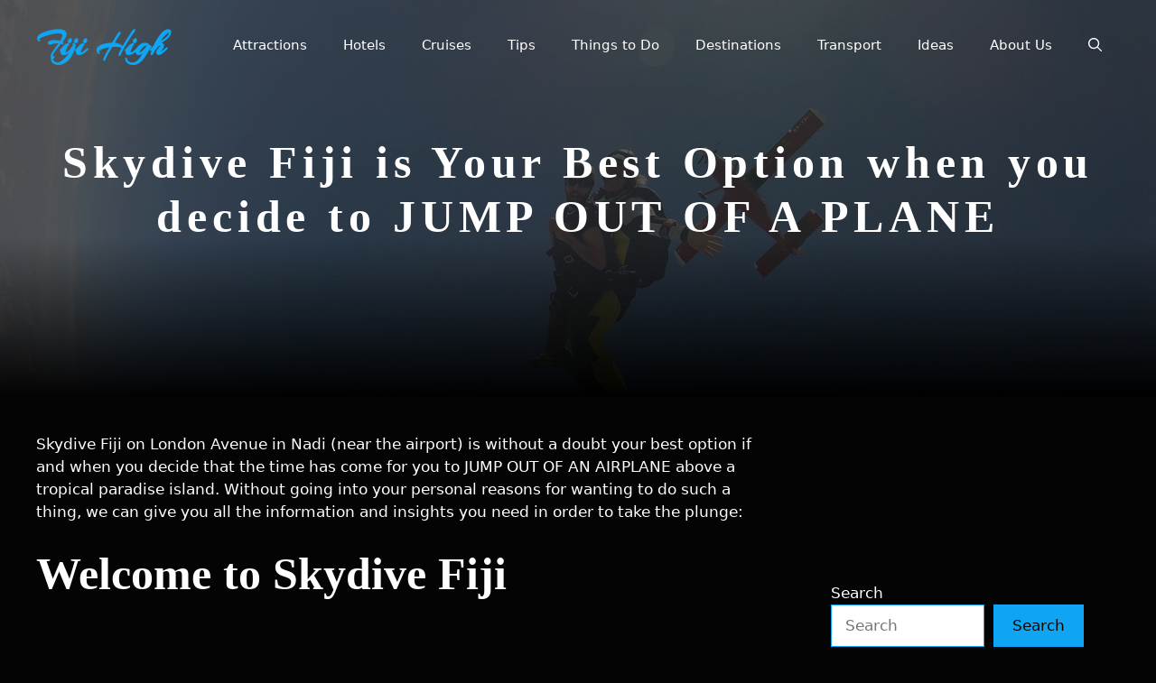

--- FILE ---
content_type: text/html; charset=UTF-8
request_url: https://www.fijihigh.com/skydive-fiji-what-you-need-to-know/
body_size: 23413
content:
<!DOCTYPE html>
<html lang="en" prefix="og: https://ogp.me/ns#">
<head>
	<meta charset="UTF-8">
		<style>img:is([sizes="auto" i], [sizes^="auto," i]) { contain-intrinsic-size: 3000px 1500px }</style>
	<meta name="viewport" content="width=device-width, initial-scale=1">
<!-- Search Engine Optimization by Rank Math - https://rankmath.com/ -->
<title>Skydive Fiji is Your Best Option when you decide to JUMP OUT OF A PLANE - Fiji High</title>
<meta name="description" content="Skydive Fiji on London Avenue in Nadi (near the airport) is without a doubt your best option if and when you decide that the time has come for you to JUMP OUT"/>
<meta name="robots" content="index, follow, max-snippet:-1, max-video-preview:-1, max-image-preview:large"/>
<link rel="canonical" href="https://www.fijihigh.com/skydive-fiji-what-you-need-to-know/" />
<meta property="og:locale" content="en_US" />
<meta property="og:type" content="article" />
<meta property="og:title" content="Skydive Fiji is Your Best Option when you decide to JUMP OUT OF A PLANE - Fiji High" />
<meta property="og:description" content="Skydive Fiji on London Avenue in Nadi (near the airport) is without a doubt your best option if and when you decide that the time has come for you to JUMP OUT" />
<meta property="og:url" content="https://www.fijihigh.com/skydive-fiji-what-you-need-to-know/" />
<meta property="og:site_name" content="Fiji High" />
<meta property="article:section" content="Attractions" />
<meta property="og:updated_time" content="2024-06-08T07:53:36+00:00" />
<meta property="og:image" content="https://www.fijihigh.com/wp-content/uploads/2024/05/Fiji-High-Skydive-Fiji.jpg" />
<meta property="og:image:secure_url" content="https://www.fijihigh.com/wp-content/uploads/2024/05/Fiji-High-Skydive-Fiji.jpg" />
<meta property="og:image:width" content="1920" />
<meta property="og:image:height" content="1278" />
<meta property="og:image:alt" content="Fiji High Skydive Fiji" />
<meta property="og:image:type" content="image/jpeg" />
<meta property="article:published_time" content="2024-06-08T07:53:34+00:00" />
<meta property="article:modified_time" content="2024-06-08T07:53:36+00:00" />
<meta name="twitter:card" content="summary_large_image" />
<meta name="twitter:title" content="Skydive Fiji is Your Best Option when you decide to JUMP OUT OF A PLANE - Fiji High" />
<meta name="twitter:description" content="Skydive Fiji on London Avenue in Nadi (near the airport) is without a doubt your best option if and when you decide that the time has come for you to JUMP OUT" />
<meta name="twitter:image" content="https://www.fijihigh.com/wp-content/uploads/2024/05/Fiji-High-Skydive-Fiji.jpg" />
<meta name="twitter:label1" content="Written by" />
<meta name="twitter:data1" content="Fiji High Staff Writer" />
<meta name="twitter:label2" content="Time to read" />
<meta name="twitter:data2" content="14 minutes" />
<script type="application/ld+json" class="rank-math-schema">{"@context":"https://schema.org","@graph":[{"@type":["Person","Organization"],"@id":"https://www.fijihigh.com/#person","name":"Fiji High","logo":{"@type":"ImageObject","@id":"https://www.fijihigh.com/#logo","url":"https://www.fijihigh.com/wp-content/uploads/2024/03/cropped-Fiji-High-favicon-1.png","contentUrl":"https://www.fijihigh.com/wp-content/uploads/2024/03/cropped-Fiji-High-favicon-1.png","caption":"Fiji High","inLanguage":"en","width":"512","height":"512"},"image":{"@type":"ImageObject","@id":"https://www.fijihigh.com/#logo","url":"https://www.fijihigh.com/wp-content/uploads/2024/03/cropped-Fiji-High-favicon-1.png","contentUrl":"https://www.fijihigh.com/wp-content/uploads/2024/03/cropped-Fiji-High-favicon-1.png","caption":"Fiji High","inLanguage":"en","width":"512","height":"512"}},{"@type":"WebSite","@id":"https://www.fijihigh.com/#website","url":"https://www.fijihigh.com","name":"Fiji High","publisher":{"@id":"https://www.fijihigh.com/#person"},"inLanguage":"en"},{"@type":"ImageObject","@id":"https://www.fijihigh.com/wp-content/uploads/2024/05/Fiji-High-Skydive-Fiji.jpg","url":"https://www.fijihigh.com/wp-content/uploads/2024/05/Fiji-High-Skydive-Fiji.jpg","width":"1920","height":"1278","caption":"Fiji High Skydive Fiji","inLanguage":"en"},{"@type":"WebPage","@id":"https://www.fijihigh.com/skydive-fiji-what-you-need-to-know/#webpage","url":"https://www.fijihigh.com/skydive-fiji-what-you-need-to-know/","name":"Skydive Fiji is Your Best Option when you decide to JUMP OUT OF A PLANE - Fiji High","datePublished":"2024-06-08T07:53:34+00:00","dateModified":"2024-06-08T07:53:36+00:00","isPartOf":{"@id":"https://www.fijihigh.com/#website"},"primaryImageOfPage":{"@id":"https://www.fijihigh.com/wp-content/uploads/2024/05/Fiji-High-Skydive-Fiji.jpg"},"inLanguage":"en"},{"@type":"Person","@id":"https://www.fijihigh.com/author/fiji-high-staff-writer/","name":"Fiji High Staff Writer","url":"https://www.fijihigh.com/author/fiji-high-staff-writer/","image":{"@type":"ImageObject","@id":"https://secure.gravatar.com/avatar/857fe85396d72d859a19353fc67d06e2f1187e9216659cdd945c9ba4cf41010a?s=96&amp;d=mm&amp;r=g","url":"https://secure.gravatar.com/avatar/857fe85396d72d859a19353fc67d06e2f1187e9216659cdd945c9ba4cf41010a?s=96&amp;d=mm&amp;r=g","caption":"Fiji High Staff Writer","inLanguage":"en"}},{"@type":"BlogPosting","headline":"Skydive Fiji is Your Best Option when you decide to JUMP OUT OF A PLANE - Fiji High","datePublished":"2024-06-08T07:53:34+00:00","dateModified":"2024-06-08T07:53:36+00:00","articleSection":"Attractions","author":{"@id":"https://www.fijihigh.com/author/fiji-high-staff-writer/","name":"Fiji High Staff Writer"},"publisher":{"@id":"https://www.fijihigh.com/#person"},"description":"Skydive Fiji on London Avenue in Nadi (near the airport) is without a doubt your best option if and when you decide that the time has come for you to JUMP OUT","name":"Skydive Fiji is Your Best Option when you decide to JUMP OUT OF A PLANE - Fiji High","@id":"https://www.fijihigh.com/skydive-fiji-what-you-need-to-know/#richSnippet","isPartOf":{"@id":"https://www.fijihigh.com/skydive-fiji-what-you-need-to-know/#webpage"},"image":{"@id":"https://www.fijihigh.com/wp-content/uploads/2024/05/Fiji-High-Skydive-Fiji.jpg"},"inLanguage":"en","mainEntityOfPage":{"@id":"https://www.fijihigh.com/skydive-fiji-what-you-need-to-know/#webpage"}}]}</script>
<!-- /Rank Math WordPress SEO plugin -->

<link rel='dns-prefetch' href='//www.googletagmanager.com' />
<link rel='dns-prefetch' href='//pagead2.googlesyndication.com' />
<link href='https://fonts.gstatic.com' crossorigin rel='preconnect' />
<link href='https://fonts.googleapis.com' crossorigin rel='preconnect' />
<link rel="alternate" type="application/rss+xml" title="Fiji High &raquo; Feed" href="https://www.fijihigh.com/feed/" />
<link rel="alternate" type="application/rss+xml" title="Fiji High &raquo; Comments Feed" href="https://www.fijihigh.com/comments/feed/" />
<script>
window._wpemojiSettings = {"baseUrl":"https:\/\/s.w.org\/images\/core\/emoji\/16.0.1\/72x72\/","ext":".png","svgUrl":"https:\/\/s.w.org\/images\/core\/emoji\/16.0.1\/svg\/","svgExt":".svg","source":{"concatemoji":"https:\/\/www.fijihigh.com\/wp-includes\/js\/wp-emoji-release.min.js?ver=6.8.3"}};
/*! This file is auto-generated */
!function(s,n){var o,i,e;function c(e){try{var t={supportTests:e,timestamp:(new Date).valueOf()};sessionStorage.setItem(o,JSON.stringify(t))}catch(e){}}function p(e,t,n){e.clearRect(0,0,e.canvas.width,e.canvas.height),e.fillText(t,0,0);var t=new Uint32Array(e.getImageData(0,0,e.canvas.width,e.canvas.height).data),a=(e.clearRect(0,0,e.canvas.width,e.canvas.height),e.fillText(n,0,0),new Uint32Array(e.getImageData(0,0,e.canvas.width,e.canvas.height).data));return t.every(function(e,t){return e===a[t]})}function u(e,t){e.clearRect(0,0,e.canvas.width,e.canvas.height),e.fillText(t,0,0);for(var n=e.getImageData(16,16,1,1),a=0;a<n.data.length;a++)if(0!==n.data[a])return!1;return!0}function f(e,t,n,a){switch(t){case"flag":return n(e,"\ud83c\udff3\ufe0f\u200d\u26a7\ufe0f","\ud83c\udff3\ufe0f\u200b\u26a7\ufe0f")?!1:!n(e,"\ud83c\udde8\ud83c\uddf6","\ud83c\udde8\u200b\ud83c\uddf6")&&!n(e,"\ud83c\udff4\udb40\udc67\udb40\udc62\udb40\udc65\udb40\udc6e\udb40\udc67\udb40\udc7f","\ud83c\udff4\u200b\udb40\udc67\u200b\udb40\udc62\u200b\udb40\udc65\u200b\udb40\udc6e\u200b\udb40\udc67\u200b\udb40\udc7f");case"emoji":return!a(e,"\ud83e\udedf")}return!1}function g(e,t,n,a){var r="undefined"!=typeof WorkerGlobalScope&&self instanceof WorkerGlobalScope?new OffscreenCanvas(300,150):s.createElement("canvas"),o=r.getContext("2d",{willReadFrequently:!0}),i=(o.textBaseline="top",o.font="600 32px Arial",{});return e.forEach(function(e){i[e]=t(o,e,n,a)}),i}function t(e){var t=s.createElement("script");t.src=e,t.defer=!0,s.head.appendChild(t)}"undefined"!=typeof Promise&&(o="wpEmojiSettingsSupports",i=["flag","emoji"],n.supports={everything:!0,everythingExceptFlag:!0},e=new Promise(function(e){s.addEventListener("DOMContentLoaded",e,{once:!0})}),new Promise(function(t){var n=function(){try{var e=JSON.parse(sessionStorage.getItem(o));if("object"==typeof e&&"number"==typeof e.timestamp&&(new Date).valueOf()<e.timestamp+604800&&"object"==typeof e.supportTests)return e.supportTests}catch(e){}return null}();if(!n){if("undefined"!=typeof Worker&&"undefined"!=typeof OffscreenCanvas&&"undefined"!=typeof URL&&URL.createObjectURL&&"undefined"!=typeof Blob)try{var e="postMessage("+g.toString()+"("+[JSON.stringify(i),f.toString(),p.toString(),u.toString()].join(",")+"));",a=new Blob([e],{type:"text/javascript"}),r=new Worker(URL.createObjectURL(a),{name:"wpTestEmojiSupports"});return void(r.onmessage=function(e){c(n=e.data),r.terminate(),t(n)})}catch(e){}c(n=g(i,f,p,u))}t(n)}).then(function(e){for(var t in e)n.supports[t]=e[t],n.supports.everything=n.supports.everything&&n.supports[t],"flag"!==t&&(n.supports.everythingExceptFlag=n.supports.everythingExceptFlag&&n.supports[t]);n.supports.everythingExceptFlag=n.supports.everythingExceptFlag&&!n.supports.flag,n.DOMReady=!1,n.readyCallback=function(){n.DOMReady=!0}}).then(function(){return e}).then(function(){var e;n.supports.everything||(n.readyCallback(),(e=n.source||{}).concatemoji?t(e.concatemoji):e.wpemoji&&e.twemoji&&(t(e.twemoji),t(e.wpemoji)))}))}((window,document),window._wpemojiSettings);
</script>
<style id='wp-emoji-styles-inline-css'>

	img.wp-smiley, img.emoji {
		display: inline !important;
		border: none !important;
		box-shadow: none !important;
		height: 1em !important;
		width: 1em !important;
		margin: 0 0.07em !important;
		vertical-align: -0.1em !important;
		background: none !important;
		padding: 0 !important;
	}
</style>
<link rel='stylesheet' id='wp-block-library-css' href='https://www.fijihigh.com/wp-includes/css/dist/block-library/style.min.css?ver=6.8.3' media='all' />
<style id='classic-theme-styles-inline-css'>
/*! This file is auto-generated */
.wp-block-button__link{color:#fff;background-color:#32373c;border-radius:9999px;box-shadow:none;text-decoration:none;padding:calc(.667em + 2px) calc(1.333em + 2px);font-size:1.125em}.wp-block-file__button{background:#32373c;color:#fff;text-decoration:none}
</style>
<style id='global-styles-inline-css'>
:root{--wp--preset--aspect-ratio--square: 1;--wp--preset--aspect-ratio--4-3: 4/3;--wp--preset--aspect-ratio--3-4: 3/4;--wp--preset--aspect-ratio--3-2: 3/2;--wp--preset--aspect-ratio--2-3: 2/3;--wp--preset--aspect-ratio--16-9: 16/9;--wp--preset--aspect-ratio--9-16: 9/16;--wp--preset--color--black: #000000;--wp--preset--color--cyan-bluish-gray: #abb8c3;--wp--preset--color--white: #ffffff;--wp--preset--color--pale-pink: #f78da7;--wp--preset--color--vivid-red: #cf2e2e;--wp--preset--color--luminous-vivid-orange: #ff6900;--wp--preset--color--luminous-vivid-amber: #fcb900;--wp--preset--color--light-green-cyan: #7bdcb5;--wp--preset--color--vivid-green-cyan: #00d084;--wp--preset--color--pale-cyan-blue: #8ed1fc;--wp--preset--color--vivid-cyan-blue: #0693e3;--wp--preset--color--vivid-purple: #9b51e0;--wp--preset--color--contrast: var(--contrast);--wp--preset--color--contrast-2: var(--contrast-2);--wp--preset--color--contrast-3: var(--contrast-3);--wp--preset--color--base: var(--base);--wp--preset--color--base-2: var(--base-2);--wp--preset--color--base-3: var(--base-3);--wp--preset--color--accent: var(--accent);--wp--preset--gradient--vivid-cyan-blue-to-vivid-purple: linear-gradient(135deg,rgba(6,147,227,1) 0%,rgb(155,81,224) 100%);--wp--preset--gradient--light-green-cyan-to-vivid-green-cyan: linear-gradient(135deg,rgb(122,220,180) 0%,rgb(0,208,130) 100%);--wp--preset--gradient--luminous-vivid-amber-to-luminous-vivid-orange: linear-gradient(135deg,rgba(252,185,0,1) 0%,rgba(255,105,0,1) 100%);--wp--preset--gradient--luminous-vivid-orange-to-vivid-red: linear-gradient(135deg,rgba(255,105,0,1) 0%,rgb(207,46,46) 100%);--wp--preset--gradient--very-light-gray-to-cyan-bluish-gray: linear-gradient(135deg,rgb(238,238,238) 0%,rgb(169,184,195) 100%);--wp--preset--gradient--cool-to-warm-spectrum: linear-gradient(135deg,rgb(74,234,220) 0%,rgb(151,120,209) 20%,rgb(207,42,186) 40%,rgb(238,44,130) 60%,rgb(251,105,98) 80%,rgb(254,248,76) 100%);--wp--preset--gradient--blush-light-purple: linear-gradient(135deg,rgb(255,206,236) 0%,rgb(152,150,240) 100%);--wp--preset--gradient--blush-bordeaux: linear-gradient(135deg,rgb(254,205,165) 0%,rgb(254,45,45) 50%,rgb(107,0,62) 100%);--wp--preset--gradient--luminous-dusk: linear-gradient(135deg,rgb(255,203,112) 0%,rgb(199,81,192) 50%,rgb(65,88,208) 100%);--wp--preset--gradient--pale-ocean: linear-gradient(135deg,rgb(255,245,203) 0%,rgb(182,227,212) 50%,rgb(51,167,181) 100%);--wp--preset--gradient--electric-grass: linear-gradient(135deg,rgb(202,248,128) 0%,rgb(113,206,126) 100%);--wp--preset--gradient--midnight: linear-gradient(135deg,rgb(2,3,129) 0%,rgb(40,116,252) 100%);--wp--preset--font-size--small: 13px;--wp--preset--font-size--medium: 20px;--wp--preset--font-size--large: 36px;--wp--preset--font-size--x-large: 42px;--wp--preset--spacing--20: 0.44rem;--wp--preset--spacing--30: 0.67rem;--wp--preset--spacing--40: 1rem;--wp--preset--spacing--50: 1.5rem;--wp--preset--spacing--60: 2.25rem;--wp--preset--spacing--70: 3.38rem;--wp--preset--spacing--80: 5.06rem;--wp--preset--shadow--natural: 6px 6px 9px rgba(0, 0, 0, 0.2);--wp--preset--shadow--deep: 12px 12px 50px rgba(0, 0, 0, 0.4);--wp--preset--shadow--sharp: 6px 6px 0px rgba(0, 0, 0, 0.2);--wp--preset--shadow--outlined: 6px 6px 0px -3px rgba(255, 255, 255, 1), 6px 6px rgba(0, 0, 0, 1);--wp--preset--shadow--crisp: 6px 6px 0px rgba(0, 0, 0, 1);}:where(.is-layout-flex){gap: 0.5em;}:where(.is-layout-grid){gap: 0.5em;}body .is-layout-flex{display: flex;}.is-layout-flex{flex-wrap: wrap;align-items: center;}.is-layout-flex > :is(*, div){margin: 0;}body .is-layout-grid{display: grid;}.is-layout-grid > :is(*, div){margin: 0;}:where(.wp-block-columns.is-layout-flex){gap: 2em;}:where(.wp-block-columns.is-layout-grid){gap: 2em;}:where(.wp-block-post-template.is-layout-flex){gap: 1.25em;}:where(.wp-block-post-template.is-layout-grid){gap: 1.25em;}.has-black-color{color: var(--wp--preset--color--black) !important;}.has-cyan-bluish-gray-color{color: var(--wp--preset--color--cyan-bluish-gray) !important;}.has-white-color{color: var(--wp--preset--color--white) !important;}.has-pale-pink-color{color: var(--wp--preset--color--pale-pink) !important;}.has-vivid-red-color{color: var(--wp--preset--color--vivid-red) !important;}.has-luminous-vivid-orange-color{color: var(--wp--preset--color--luminous-vivid-orange) !important;}.has-luminous-vivid-amber-color{color: var(--wp--preset--color--luminous-vivid-amber) !important;}.has-light-green-cyan-color{color: var(--wp--preset--color--light-green-cyan) !important;}.has-vivid-green-cyan-color{color: var(--wp--preset--color--vivid-green-cyan) !important;}.has-pale-cyan-blue-color{color: var(--wp--preset--color--pale-cyan-blue) !important;}.has-vivid-cyan-blue-color{color: var(--wp--preset--color--vivid-cyan-blue) !important;}.has-vivid-purple-color{color: var(--wp--preset--color--vivid-purple) !important;}.has-black-background-color{background-color: var(--wp--preset--color--black) !important;}.has-cyan-bluish-gray-background-color{background-color: var(--wp--preset--color--cyan-bluish-gray) !important;}.has-white-background-color{background-color: var(--wp--preset--color--white) !important;}.has-pale-pink-background-color{background-color: var(--wp--preset--color--pale-pink) !important;}.has-vivid-red-background-color{background-color: var(--wp--preset--color--vivid-red) !important;}.has-luminous-vivid-orange-background-color{background-color: var(--wp--preset--color--luminous-vivid-orange) !important;}.has-luminous-vivid-amber-background-color{background-color: var(--wp--preset--color--luminous-vivid-amber) !important;}.has-light-green-cyan-background-color{background-color: var(--wp--preset--color--light-green-cyan) !important;}.has-vivid-green-cyan-background-color{background-color: var(--wp--preset--color--vivid-green-cyan) !important;}.has-pale-cyan-blue-background-color{background-color: var(--wp--preset--color--pale-cyan-blue) !important;}.has-vivid-cyan-blue-background-color{background-color: var(--wp--preset--color--vivid-cyan-blue) !important;}.has-vivid-purple-background-color{background-color: var(--wp--preset--color--vivid-purple) !important;}.has-black-border-color{border-color: var(--wp--preset--color--black) !important;}.has-cyan-bluish-gray-border-color{border-color: var(--wp--preset--color--cyan-bluish-gray) !important;}.has-white-border-color{border-color: var(--wp--preset--color--white) !important;}.has-pale-pink-border-color{border-color: var(--wp--preset--color--pale-pink) !important;}.has-vivid-red-border-color{border-color: var(--wp--preset--color--vivid-red) !important;}.has-luminous-vivid-orange-border-color{border-color: var(--wp--preset--color--luminous-vivid-orange) !important;}.has-luminous-vivid-amber-border-color{border-color: var(--wp--preset--color--luminous-vivid-amber) !important;}.has-light-green-cyan-border-color{border-color: var(--wp--preset--color--light-green-cyan) !important;}.has-vivid-green-cyan-border-color{border-color: var(--wp--preset--color--vivid-green-cyan) !important;}.has-pale-cyan-blue-border-color{border-color: var(--wp--preset--color--pale-cyan-blue) !important;}.has-vivid-cyan-blue-border-color{border-color: var(--wp--preset--color--vivid-cyan-blue) !important;}.has-vivid-purple-border-color{border-color: var(--wp--preset--color--vivid-purple) !important;}.has-vivid-cyan-blue-to-vivid-purple-gradient-background{background: var(--wp--preset--gradient--vivid-cyan-blue-to-vivid-purple) !important;}.has-light-green-cyan-to-vivid-green-cyan-gradient-background{background: var(--wp--preset--gradient--light-green-cyan-to-vivid-green-cyan) !important;}.has-luminous-vivid-amber-to-luminous-vivid-orange-gradient-background{background: var(--wp--preset--gradient--luminous-vivid-amber-to-luminous-vivid-orange) !important;}.has-luminous-vivid-orange-to-vivid-red-gradient-background{background: var(--wp--preset--gradient--luminous-vivid-orange-to-vivid-red) !important;}.has-very-light-gray-to-cyan-bluish-gray-gradient-background{background: var(--wp--preset--gradient--very-light-gray-to-cyan-bluish-gray) !important;}.has-cool-to-warm-spectrum-gradient-background{background: var(--wp--preset--gradient--cool-to-warm-spectrum) !important;}.has-blush-light-purple-gradient-background{background: var(--wp--preset--gradient--blush-light-purple) !important;}.has-blush-bordeaux-gradient-background{background: var(--wp--preset--gradient--blush-bordeaux) !important;}.has-luminous-dusk-gradient-background{background: var(--wp--preset--gradient--luminous-dusk) !important;}.has-pale-ocean-gradient-background{background: var(--wp--preset--gradient--pale-ocean) !important;}.has-electric-grass-gradient-background{background: var(--wp--preset--gradient--electric-grass) !important;}.has-midnight-gradient-background{background: var(--wp--preset--gradient--midnight) !important;}.has-small-font-size{font-size: var(--wp--preset--font-size--small) !important;}.has-medium-font-size{font-size: var(--wp--preset--font-size--medium) !important;}.has-large-font-size{font-size: var(--wp--preset--font-size--large) !important;}.has-x-large-font-size{font-size: var(--wp--preset--font-size--x-large) !important;}
:where(.wp-block-post-template.is-layout-flex){gap: 1.25em;}:where(.wp-block-post-template.is-layout-grid){gap: 1.25em;}
:where(.wp-block-columns.is-layout-flex){gap: 2em;}:where(.wp-block-columns.is-layout-grid){gap: 2em;}
:root :where(.wp-block-pullquote){font-size: 1.5em;line-height: 1.6;}
</style>
<link rel='stylesheet' id='contact-form-7-css' href='https://www.fijihigh.com/wp-content/plugins/contact-form-7/includes/css/styles.css?ver=6.1.3' media='all' />
<link rel='stylesheet' id='crp-style-masonry-css' href='https://www.fijihigh.com/wp-content/plugins/contextual-related-posts/css/masonry.min.css?ver=4.1.0' media='all' />
<link rel='stylesheet' id='generate-style-css' href='https://www.fijihigh.com/wp-content/themes/generatepress/assets/css/main.min.css?ver=3.6.0' media='all' />
<style id='generate-style-inline-css'>
body{background-color:var(--contrast);color:var(--base-3);}a{color:var(--accent);}a:hover, a:focus, a:active{color:var(--contrast);}.grid-container{max-width:1350px;}.wp-block-group__inner-container{max-width:1350px;margin-left:auto;margin-right:auto;}@media (max-width: 1000px) and (min-width: 801px){.inside-header{display:flex;flex-direction:column;align-items:center;}.site-logo, .site-branding{margin-bottom:1.5em;}#site-navigation{margin:0 auto;}.header-widget{margin-top:1.5em;}}:root{--contrast:#040404;--contrast-2:#191923;--contrast-3:#b2b2be;--base:#f0f0f0;--base-2:#f7f8f9;--base-3:#ffffff;--accent:#0fa5f2;}:root .has-contrast-color{color:var(--contrast);}:root .has-contrast-background-color{background-color:var(--contrast);}:root .has-contrast-2-color{color:var(--contrast-2);}:root .has-contrast-2-background-color{background-color:var(--contrast-2);}:root .has-contrast-3-color{color:var(--contrast-3);}:root .has-contrast-3-background-color{background-color:var(--contrast-3);}:root .has-base-color{color:var(--base);}:root .has-base-background-color{background-color:var(--base);}:root .has-base-2-color{color:var(--base-2);}:root .has-base-2-background-color{background-color:var(--base-2);}:root .has-base-3-color{color:var(--base-3);}:root .has-base-3-background-color{background-color:var(--base-3);}:root .has-accent-color{color:var(--accent);}:root .has-accent-background-color{background-color:var(--accent);}.gp-modal:not(.gp-modal--open):not(.gp-modal--transition){display:none;}.gp-modal--transition:not(.gp-modal--open){pointer-events:none;}.gp-modal-overlay:not(.gp-modal-overlay--open):not(.gp-modal--transition){display:none;}.gp-modal__overlay{display:none;position:fixed;top:0;left:0;right:0;bottom:0;background:rgba(0,0,0,0.2);display:flex;justify-content:center;align-items:center;z-index:10000;backdrop-filter:blur(3px);transition:opacity 500ms ease;opacity:0;}.gp-modal--open:not(.gp-modal--transition) .gp-modal__overlay{opacity:1;}.gp-modal__container{max-width:100%;max-height:100vh;transform:scale(0.9);transition:transform 500ms ease;padding:0 10px;}.gp-modal--open:not(.gp-modal--transition) .gp-modal__container{transform:scale(1);}.search-modal-fields{display:flex;}.gp-search-modal .gp-modal__overlay{align-items:flex-start;padding-top:25vh;background:var(--gp-search-modal-overlay-bg-color);}.search-modal-form{width:500px;max-width:100%;background-color:var(--gp-search-modal-bg-color);color:var(--gp-search-modal-text-color);}.search-modal-form .search-field, .search-modal-form .search-field:focus{width:100%;height:60px;background-color:transparent;border:0;appearance:none;color:currentColor;}.search-modal-fields button, .search-modal-fields button:active, .search-modal-fields button:focus, .search-modal-fields button:hover{background-color:transparent;border:0;color:currentColor;width:60px;}h1{font-family:Times New Roman;font-weight:bold;font-size:50px;letter-spacing:5.76px;}h2{font-family:Times New Roman;font-weight:bold;font-size:50px;}h3{font-family:-apple-system, system-ui, BlinkMacSystemFont, "Segoe UI", Helvetica, Arial, sans-serif, "Apple Color Emoji", "Segoe UI Emoji", "Segoe UI Symbol";font-size:32px;margin-bottom:20px;}.main-title{font-family:Arizonia, handwriting;font-size:40px;}.top-bar{background-color:#636363;color:#ffffff;}.top-bar a{color:#ffffff;}.top-bar a:hover{color:#303030;}.site-header{background-color:var(--base-3);}.main-title a,.main-title a:hover{color:var(--accent);}.site-description{color:var(--base-3);}.main-navigation,.main-navigation ul ul{background-color:var(--contrast);}.main-navigation .main-nav ul li a, .main-navigation .menu-toggle, .main-navigation .menu-bar-items{color:var(--base-3);}.main-navigation .main-nav ul li:not([class*="current-menu-"]):hover > a, .main-navigation .main-nav ul li:not([class*="current-menu-"]):focus > a, .main-navigation .main-nav ul li.sfHover:not([class*="current-menu-"]) > a, .main-navigation .menu-bar-item:hover > a, .main-navigation .menu-bar-item.sfHover > a{color:var(--accent);}button.menu-toggle:hover,button.menu-toggle:focus{color:var(--base-3);}.main-navigation .main-nav ul li[class*="current-menu-"] > a{color:var(--accent);}.navigation-search input[type="search"],.navigation-search input[type="search"]:active, .navigation-search input[type="search"]:focus, .main-navigation .main-nav ul li.search-item.active > a, .main-navigation .menu-bar-items .search-item.active > a{color:var(--accent);}.main-navigation ul ul{background-color:var(--base);}.separate-containers .inside-article, .separate-containers .comments-area, .separate-containers .page-header, .one-container .container, .separate-containers .paging-navigation, .inside-page-header{color:var(--base-3);background-color:var(--contrast);}.inside-article a,.paging-navigation a,.comments-area a,.page-header a{color:var(--accent);}.inside-article a:hover,.paging-navigation a:hover,.comments-area a:hover,.page-header a:hover{color:var(--accent);}.entry-title a{color:var(--contrast);}.entry-title a:hover{color:var(--contrast-2);}.entry-meta{color:var(--base-3);}.entry-meta a{color:var(--contrast-3);}.entry-meta a:hover{color:var(--accent);}.sidebar .widget a{color:var(--contrast-3);}.sidebar .widget a:hover{color:var(--base-3);}.footer-widgets{background-color:var(--base-3);}.site-info{background-color:var(--base-3);}input[type="text"],input[type="email"],input[type="url"],input[type="password"],input[type="search"],input[type="tel"],input[type="number"],textarea,select{color:var(--contrast);background-color:var(--base-3);border-color:var(--accent);}input[type="text"]:focus,input[type="email"]:focus,input[type="url"]:focus,input[type="password"]:focus,input[type="search"]:focus,input[type="tel"]:focus,input[type="number"]:focus,textarea:focus,select:focus{color:var(--contrast);background-color:var(--base-2);border-color:var(--contrast);}button,html input[type="button"],input[type="reset"],input[type="submit"],a.button,a.wp-block-button__link:not(.has-background){color:var(--contrast);background-color:var(--accent);}button:hover,html input[type="button"]:hover,input[type="reset"]:hover,input[type="submit"]:hover,a.button:hover,button:focus,html input[type="button"]:focus,input[type="reset"]:focus,input[type="submit"]:focus,a.button:focus,a.wp-block-button__link:not(.has-background):active,a.wp-block-button__link:not(.has-background):focus,a.wp-block-button__link:not(.has-background):hover{color:var(--contrast);background-color:var(--accent);}a.generate-back-to-top{background-color:rgba( 0,0,0,0.4 );color:#ffffff;}a.generate-back-to-top:hover,a.generate-back-to-top:focus{background-color:rgba( 0,0,0,0.6 );color:#ffffff;}:root{--gp-search-modal-bg-color:var(--base-3);--gp-search-modal-text-color:var(--contrast);--gp-search-modal-overlay-bg-color:rgba(0,0,0,0.2);}@media (max-width: 800px){.main-navigation .menu-bar-item:hover > a, .main-navigation .menu-bar-item.sfHover > a{background:none;color:var(--base-3);}}.nav-below-header .main-navigation .inside-navigation.grid-container, .nav-above-header .main-navigation .inside-navigation.grid-container{padding:0px 20px 0px 20px;}.site-main .wp-block-group__inner-container{padding:40px;}.separate-containers .paging-navigation{padding-top:20px;padding-bottom:20px;}.entry-content .alignwide, body:not(.no-sidebar) .entry-content .alignfull{margin-left:-40px;width:calc(100% + 80px);max-width:calc(100% + 80px);}.rtl .menu-item-has-children .dropdown-menu-toggle{padding-left:20px;}.rtl .main-navigation .main-nav ul li.menu-item-has-children > a{padding-right:20px;}@media (max-width:768px){.separate-containers .inside-article, .separate-containers .comments-area, .separate-containers .page-header, .separate-containers .paging-navigation, .one-container .site-content, .inside-page-header{padding:30px;}.site-main .wp-block-group__inner-container{padding:30px;}.inside-top-bar{padding-right:30px;padding-left:30px;}.inside-header{padding-right:30px;padding-left:30px;}.widget-area .widget{padding-top:30px;padding-right:30px;padding-bottom:30px;padding-left:30px;}.footer-widgets-container{padding-top:30px;padding-right:30px;padding-bottom:30px;padding-left:30px;}.inside-site-info{padding-right:30px;padding-left:30px;}.entry-content .alignwide, body:not(.no-sidebar) .entry-content .alignfull{margin-left:-30px;width:calc(100% + 60px);max-width:calc(100% + 60px);}.one-container .site-main .paging-navigation{margin-bottom:20px;}}/* End cached CSS */.is-right-sidebar{width:30%;}.is-left-sidebar{width:30%;}.site-content .content-area{width:70%;}@media (max-width: 800px){.main-navigation .menu-toggle,.sidebar-nav-mobile:not(#sticky-placeholder){display:block;}.main-navigation ul,.gen-sidebar-nav,.main-navigation:not(.slideout-navigation):not(.toggled) .main-nav > ul,.has-inline-mobile-toggle #site-navigation .inside-navigation > *:not(.navigation-search):not(.main-nav){display:none;}.nav-align-right .inside-navigation,.nav-align-center .inside-navigation{justify-content:space-between;}.has-inline-mobile-toggle .mobile-menu-control-wrapper{display:flex;flex-wrap:wrap;}.has-inline-mobile-toggle .inside-header{flex-direction:row;text-align:left;flex-wrap:wrap;}.has-inline-mobile-toggle .header-widget,.has-inline-mobile-toggle #site-navigation{flex-basis:100%;}.nav-float-left .has-inline-mobile-toggle #site-navigation{order:10;}}
.dynamic-author-image-rounded{border-radius:100%;}.dynamic-featured-image, .dynamic-author-image{vertical-align:middle;}.one-container.blog .dynamic-content-template:not(:last-child), .one-container.archive .dynamic-content-template:not(:last-child){padding-bottom:0px;}.dynamic-entry-excerpt > p:last-child{margin-bottom:0px;}
.page-hero .inside-page-hero.grid-container{max-width:calc(1350px - 0px - 0px);}.inside-page-hero > *:last-child{margin-bottom:0px;}.header-wrap{position:absolute;left:0px;right:0px;z-index:10;}.header-wrap .site-header{background:transparent;}.header-wrap #site-navigation:not(.toggled), .header-wrap #mobile-header:not(.toggled):not(.navigation-stick), .has-inline-mobile-toggle .mobile-menu-control-wrapper{background:transparent;}.header-wrap #site-navigation:not(.toggled) .main-nav > ul > li:hover > a, .header-wrap #site-navigation:not(.toggled) .main-nav > ul > li:focus > a, .header-wrap #site-navigation:not(.toggled) .main-nav > ul > li.sfHover > a, .header-wrap #mobile-header:not(.toggled) .main-nav > ul > li:hover > a, .header-wrap #site-navigation:not(.toggled) .menu-bar-item:not(.close-search):hover > a, .header-wrap #mobile-header:not(.toggled) .menu-bar-item:not(.close-search):hover > a, .header-wrap #site-navigation:not(.toggled) .menu-bar-item:not(.close-search).sfHover > a, .header-wrap #mobile-header:not(.toggled) .menu-bar-item:not(.close-search).sfHover > a{background:transparent;}.header-wrap #site-navigation:not(.toggled) .main-nav > ul > li[class*="current-menu-"] > a, .header-wrap #mobile-header:not(.toggled) .main-nav > ul > li[class*="current-menu-"] > a, .header-wrap #site-navigation:not(.toggled) .main-nav > ul > li[class*="current-menu-"]:hover > a, .header-wrap #mobile-header:not(.toggled) .main-nav > ul > li[class*="current-menu-"]:hover > a{background:transparent;}
</style>
<link rel='stylesheet' id='generate-google-fonts-css' href='https://fonts.googleapis.com/css?family=Arizonia%3Aregular&#038;display=auto&#038;ver=3.6.0' media='all' />
<link rel='stylesheet' id='newsletter-css' href='https://www.fijihigh.com/wp-content/plugins/newsletter/style.css?ver=9.0.7' media='all' />
<style id='generateblocks-inline-css'>
.gb-container-e224c1dd{background-color:var(--contrast);}.gb-container-68d67619{max-width:1350px;padding:80px 20px;margin-right:auto;margin-left:auto;}.gb-container-4068688a{padding:60px 20px;margin-top:60px;margin-bottom:60px;border-top:1px solid rgba(255, 255, 255, 0.4);border-bottom:1px solid rgba(255, 255, 255, 0.4);}.gb-container-12d457ad{height:100%;padding:0 20px;}.gb-grid-wrapper > .gb-grid-column-12d457ad{width:32%;}.gb-container-68ec175a{height:100%;padding:0 20px;border-right:1px solid #5c7a99;border-left:1px solid #5c7a99;}.gb-grid-wrapper > .gb-grid-column-68ec175a{width:36%;}.gb-container-47f78435{height:100%;padding:0 20px;}.gb-grid-wrapper > .gb-grid-column-47f78435{width:32%;}.gb-container-cc32f783{height:100%;padding:0;}.gb-grid-wrapper > .gb-grid-column-cc32f783{width:50%;}.gb-container-b706d851{height:100%;display:flex;justify-content:flex-end;padding:0;}.gb-grid-wrapper > .gb-grid-column-b706d851{width:50%;}.gb-container-7d7a6545{display:inline-flex;}.gb-container-8b6d1c4b{position:relative;overflow-x:hidden;overflow-y:hidden;text-align:center;background-color:var(--contrast);color:var(--base-3);}.gb-container-8b6d1c4b:before{content:"";background-image:url(https://www.fijihigh.com/wp-content/uploads/2024/05/Fiji-High-Skydive-Fiji.jpg);background-repeat:no-repeat;background-position:center center;background-size:cover;z-index:0;position:absolute;top:0;right:0;bottom:0;left:0;transition:inherit;pointer-events:none;opacity:0.26;}.gb-container-8b6d1c4b:after{content:"";background-image:linear-gradient(180deg, rgba(255, 255, 255, 0.1) 60%, rgba(0, 0, 0, 0.94));z-index:0;position:absolute;top:0;right:0;bottom:0;left:0;pointer-events:none;}.gb-container-8b6d1c4b a{color:var(--base-3);}.gb-container-8b6d1c4b.gb-has-dynamic-bg:before{background-image:var(--background-url);}.gb-container-8b6d1c4b.gb-no-dynamic-bg:before{background-image:none;}.gb-container-3fd11155{max-width:1350px;z-index:1;position:relative;padding:150px 40px;margin-right:auto;margin-left:auto;}p.gb-headline-34307d45{font-family:Arizonia, handwriting;font-size:40px;line-height:1em;letter-spacing:0.3em;text-transform:capitalize;text-align:center;margin-top:10px;}p.gb-headline-8818b435{font-size:13px;letter-spacing:0.2em;font-weight:bold;text-transform:uppercase;text-align:center;margin-bottom:0px;}p.gb-headline-cf4dcfab{font-size:13px;letter-spacing:0.2em;font-weight:bold;text-transform:uppercase;text-align:center;margin-bottom:0px;}p.gb-headline-1e50faeb{font-size:12px;letter-spacing:0.2em;font-weight:bold;text-transform:uppercase;text-align:left;}h1.gb-headline-62a8b2cc{font-size:50px;}.gb-grid-wrapper-690686fb{display:flex;flex-wrap:wrap;align-items:center;}.gb-grid-wrapper-690686fb > .gb-grid-column{box-sizing:border-box;padding-left:0px;}.gb-grid-wrapper-424f95c0{display:flex;flex-wrap:wrap;margin-left:-30px;}.gb-grid-wrapper-424f95c0 > .gb-grid-column{box-sizing:border-box;padding-left:30px;}.gb-button-wrapper{display:flex;flex-wrap:wrap;align-items:flex-start;justify-content:flex-start;clear:both;}.gb-button-wrapper-fd601b43{justify-content:center;margin-bottom:0px;}.gb-button-wrapper .gb-button-2800ad9a{display:inline-flex;align-items:center;justify-content:center;text-align:center;margin-right:20px;text-decoration:none;}.gb-button-wrapper .gb-button-2800ad9a .gb-icon{line-height:0;}.gb-button-wrapper .gb-button-2800ad9a .gb-icon svg{width:0.9em;height:0.9em;fill:currentColor;}.gb-button-wrapper .gb-button-eb98a6f6{display:inline-flex;align-items:center;justify-content:center;text-align:center;margin-right:20px;text-decoration:none;}.gb-button-wrapper .gb-button-eb98a6f6 .gb-icon{line-height:0;}.gb-button-wrapper .gb-button-eb98a6f6 .gb-icon svg{width:0.9em;height:0.9em;fill:currentColor;}.gb-button-wrapper .gb-button-ab839eb9{display:inline-flex;align-items:center;justify-content:center;text-align:center;margin-right:20px;text-decoration:none;}.gb-button-wrapper .gb-button-ab839eb9 .gb-icon{line-height:0;}.gb-button-wrapper .gb-button-ab839eb9 .gb-icon svg{width:0.9em;height:0.9em;fill:currentColor;}.gb-button-wrapper .gb-button-5b757c38{display:inline-flex;align-items:center;justify-content:center;text-align:center;margin-right:20px;text-decoration:none;}.gb-button-wrapper .gb-button-5b757c38 .gb-icon{line-height:0;}.gb-button-wrapper .gb-button-5b757c38 .gb-icon svg{width:0.9em;height:0.9em;fill:currentColor;}a.gb-button-373aae0d{display:inline-flex;align-items:center;justify-content:center;font-size:12px;letter-spacing:0.2em;font-weight:bold;text-transform:uppercase;text-align:center;margin-right:30px;text-decoration:none;}a.gb-button-539efdd9{display:inline-flex;align-items:center;justify-content:center;font-size:12px;letter-spacing:0.2em;font-weight:bold;text-transform:uppercase;text-align:center;margin-right:30px;text-decoration:none;}@media (max-width: 767px) {.gb-grid-wrapper > .gb-grid-column-12d457ad{width:100%;}.gb-container-68ec175a{border:0px solid #5c7a99;}.gb-grid-wrapper > .gb-grid-column-68ec175a{width:100%;}.gb-grid-wrapper > .gb-grid-column-47f78435{width:100%;}.gb-grid-wrapper > div.gb-grid-column-47f78435{padding-bottom:0;}.gb-grid-wrapper > .gb-grid-column-cc32f783{width:100%;}.gb-grid-wrapper > .gb-grid-column-b706d851{width:100%;}.gb-grid-wrapper > div.gb-grid-column-b706d851{padding-bottom:0;}p.gb-headline-1e50faeb{text-align:center;}.gb-grid-wrapper-690686fb > .gb-grid-column{padding-bottom:40px;}.gb-grid-wrapper-424f95c0 > .gb-grid-column{padding-bottom:30px;}}:root{--gb-container-width:1350px;}.gb-container .wp-block-image img{vertical-align:middle;}.gb-grid-wrapper .wp-block-image{margin-bottom:0;}.gb-highlight{background:none;}.gb-shape{line-height:0;}
</style>
<link rel='stylesheet' id='generate-blog-images-css' href='https://www.fijihigh.com/wp-content/plugins/gp-premium/blog/functions/css/featured-images.min.css?ver=2.5.5' media='all' />
<link rel='stylesheet' id='generate-navigation-branding-css' href='https://www.fijihigh.com/wp-content/plugins/gp-premium/menu-plus/functions/css/navigation-branding-flex.min.css?ver=2.5.5' media='all' />
<style id='generate-navigation-branding-inline-css'>
@media (max-width: 800px){.site-header, #site-navigation, #sticky-navigation{display:none !important;opacity:0.0;}#mobile-header{display:block !important;width:100% !important;}#mobile-header .main-nav > ul{display:none;}#mobile-header.toggled .main-nav > ul, #mobile-header .menu-toggle, #mobile-header .mobile-bar-items{display:block;}#mobile-header .main-nav{-ms-flex:0 0 100%;flex:0 0 100%;-webkit-box-ordinal-group:5;-ms-flex-order:4;order:4;}.navigation-branding .main-title a, .navigation-branding .main-title a:hover, .navigation-branding .main-title a:visited{color:var(--base-3);}}.main-navigation.has-branding .inside-navigation.grid-container, .main-navigation.has-branding.grid-container .inside-navigation:not(.grid-container){padding:0px 40px 0px 40px;}.main-navigation.has-branding:not(.grid-container) .inside-navigation:not(.grid-container) .navigation-branding{margin-left:10px;}.navigation-branding img, .site-logo.mobile-header-logo img{height:60px;width:auto;}.navigation-branding .main-title{line-height:60px;}@media (max-width: 800px){.main-navigation.has-branding.nav-align-center .menu-bar-items, .main-navigation.has-sticky-branding.navigation-stick.nav-align-center .menu-bar-items{margin-left:auto;}.navigation-branding{margin-right:auto;margin-left:10px;}.navigation-branding .main-title, .mobile-header-navigation .site-logo{margin-left:10px;}.main-navigation.has-branding .inside-navigation.grid-container{padding:0px;}}
</style>

<!-- Google tag (gtag.js) snippet added by Site Kit -->
<!-- Google Analytics snippet added by Site Kit -->
<script src="https://www.googletagmanager.com/gtag/js?id=GT-5R8ZWLXD" id="google_gtagjs-js" async></script>
<script id="google_gtagjs-js-after">
window.dataLayer = window.dataLayer || [];function gtag(){dataLayer.push(arguments);}
gtag("set","linker",{"domains":["www.fijihigh.com"]});
gtag("js", new Date());
gtag("set", "developer_id.dZTNiMT", true);
gtag("config", "GT-5R8ZWLXD");
</script>
<link rel="https://api.w.org/" href="https://www.fijihigh.com/wp-json/" /><link rel="alternate" title="JSON" type="application/json" href="https://www.fijihigh.com/wp-json/wp/v2/posts/1613" /><link rel="EditURI" type="application/rsd+xml" title="RSD" href="https://www.fijihigh.com/xmlrpc.php?rsd" />
<meta name="generator" content="WordPress 6.8.3" />
<link rel='shortlink' href='https://www.fijihigh.com/?p=1613' />
<link rel="alternate" title="oEmbed (JSON)" type="application/json+oembed" href="https://www.fijihigh.com/wp-json/oembed/1.0/embed?url=https%3A%2F%2Fwww.fijihigh.com%2Fskydive-fiji-what-you-need-to-know%2F" />
<link rel="alternate" title="oEmbed (XML)" type="text/xml+oembed" href="https://www.fijihigh.com/wp-json/oembed/1.0/embed?url=https%3A%2F%2Fwww.fijihigh.com%2Fskydive-fiji-what-you-need-to-know%2F&#038;format=xml" />
<meta name="generator" content="Site Kit by Google 1.166.0" /><script data-noptimize="1" data-cfasync="false" data-wpfc-render="false">
  (function () {
      var script = document.createElement("script");
      script.async = 1;
      script.src = 'https://emrld.cc/MzExMzg3.js?t=311387';
      document.head.appendChild(script);
  })();
</script>
<script type="text/javascript" src="https://s.skimresources.com/js/179337X1748333.skimlinks.js"></script>
<!-- Google AdSense meta tags added by Site Kit -->
<meta name="google-adsense-platform-account" content="ca-host-pub-2644536267352236">
<meta name="google-adsense-platform-domain" content="sitekit.withgoogle.com">
<!-- End Google AdSense meta tags added by Site Kit -->

<!-- Google AdSense snippet added by Site Kit -->
<script async src="https://pagead2.googlesyndication.com/pagead/js/adsbygoogle.js?client=ca-pub-5713165729991027&amp;host=ca-host-pub-2644536267352236" crossorigin="anonymous"></script>

<!-- End Google AdSense snippet added by Site Kit -->
<link rel="icon" href="https://www.fijihigh.com/wp-content/uploads/2024/03/cropped-Fiji-High-favicon-1-32x32.png" sizes="32x32" />
<link rel="icon" href="https://www.fijihigh.com/wp-content/uploads/2024/03/cropped-Fiji-High-favicon-1-192x192.png" sizes="192x192" />
<link rel="apple-touch-icon" href="https://www.fijihigh.com/wp-content/uploads/2024/03/cropped-Fiji-High-favicon-1-180x180.png" />
<meta name="msapplication-TileImage" content="https://www.fijihigh.com/wp-content/uploads/2024/03/cropped-Fiji-High-favicon-1-270x270.png" />
		<style id="wp-custom-css">
			/* GeneratePress Site CSS */ /*container hover*/
.gb-container.brighter-on-hover:hover:before {
    opacity: 1;
}
.gb-container {
	transition:all 0.3s ease;
} /* End GeneratePress Site CSS */		</style>
		</head>

<body class="wp-singular post-template-default single single-post postid-1613 single-format-standard wp-embed-responsive wp-theme-generatepress post-image-above-header post-image-aligned-center sticky-menu-fade mobile-header right-sidebar nav-float-right one-container header-aligned-left dropdown-hover featured-image-active" itemtype="https://schema.org/Blog" itemscope>
	<div class="header-wrap"><a class="screen-reader-text skip-link" href="#content" title="Skip to content">Skip to content</a>		<header class="site-header has-inline-mobile-toggle" id="masthead" aria-label="Site"  itemtype="https://schema.org/WPHeader" itemscope>
			<div class="inside-header grid-container">
				<div class="site-branding">
						<p class="main-title" itemprop="headline">
					<a href="https://www.fijihigh.com/" rel="home">Fiji High</a>
				</p>
						
					</div>	<nav class="main-navigation mobile-menu-control-wrapper" id="mobile-menu-control-wrapper" aria-label="Mobile Toggle">
		<div class="menu-bar-items">	<span class="menu-bar-item">
		<a href="#" role="button" aria-label="Open search" aria-haspopup="dialog" aria-controls="gp-search" data-gpmodal-trigger="gp-search"><span class="gp-icon icon-search"><svg viewBox="0 0 512 512" aria-hidden="true" xmlns="http://www.w3.org/2000/svg" width="1em" height="1em"><path fill-rule="evenodd" clip-rule="evenodd" d="M208 48c-88.366 0-160 71.634-160 160s71.634 160 160 160 160-71.634 160-160S296.366 48 208 48zM0 208C0 93.125 93.125 0 208 0s208 93.125 208 208c0 48.741-16.765 93.566-44.843 129.024l133.826 134.018c9.366 9.379 9.355 24.575-.025 33.941-9.379 9.366-24.575 9.355-33.941-.025L337.238 370.987C301.747 399.167 256.839 416 208 416 93.125 416 0 322.875 0 208z" /></svg><svg viewBox="0 0 512 512" aria-hidden="true" xmlns="http://www.w3.org/2000/svg" width="1em" height="1em"><path d="M71.029 71.029c9.373-9.372 24.569-9.372 33.942 0L256 222.059l151.029-151.03c9.373-9.372 24.569-9.372 33.942 0 9.372 9.373 9.372 24.569 0 33.942L289.941 256l151.03 151.029c9.372 9.373 9.372 24.569 0 33.942-9.373 9.372-24.569 9.372-33.942 0L256 289.941l-151.029 151.03c-9.373 9.372-24.569 9.372-33.942 0-9.372-9.373-9.372-24.569 0-33.942L222.059 256 71.029 104.971c-9.372-9.373-9.372-24.569 0-33.942z" /></svg></span></a>
	</span>
	</div>		<button data-nav="site-navigation" class="menu-toggle" aria-controls="primary-menu" aria-expanded="false">
			<span class="gp-icon icon-menu-bars"><svg viewBox="0 0 512 512" aria-hidden="true" xmlns="http://www.w3.org/2000/svg" width="1em" height="1em"><path d="M0 96c0-13.255 10.745-24 24-24h464c13.255 0 24 10.745 24 24s-10.745 24-24 24H24c-13.255 0-24-10.745-24-24zm0 160c0-13.255 10.745-24 24-24h464c13.255 0 24 10.745 24 24s-10.745 24-24 24H24c-13.255 0-24-10.745-24-24zm0 160c0-13.255 10.745-24 24-24h464c13.255 0 24 10.745 24 24s-10.745 24-24 24H24c-13.255 0-24-10.745-24-24z" /></svg><svg viewBox="0 0 512 512" aria-hidden="true" xmlns="http://www.w3.org/2000/svg" width="1em" height="1em"><path d="M71.029 71.029c9.373-9.372 24.569-9.372 33.942 0L256 222.059l151.029-151.03c9.373-9.372 24.569-9.372 33.942 0 9.372 9.373 9.372 24.569 0 33.942L289.941 256l151.03 151.029c9.372 9.373 9.372 24.569 0 33.942-9.373 9.372-24.569 9.372-33.942 0L256 289.941l-151.029 151.03c-9.373 9.372-24.569 9.372-33.942 0-9.372-9.373-9.372-24.569 0-33.942L222.059 256 71.029 104.971c-9.372-9.373-9.372-24.569 0-33.942z" /></svg></span><span class="screen-reader-text">Menu</span>		</button>
	</nav>
			<nav class="main-navigation has-menu-bar-items sub-menu-right" id="site-navigation" aria-label="Primary"  itemtype="https://schema.org/SiteNavigationElement" itemscope>
			<div class="inside-navigation grid-container">
								<button class="menu-toggle" aria-controls="primary-menu" aria-expanded="false">
					<span class="gp-icon icon-menu-bars"><svg viewBox="0 0 512 512" aria-hidden="true" xmlns="http://www.w3.org/2000/svg" width="1em" height="1em"><path d="M0 96c0-13.255 10.745-24 24-24h464c13.255 0 24 10.745 24 24s-10.745 24-24 24H24c-13.255 0-24-10.745-24-24zm0 160c0-13.255 10.745-24 24-24h464c13.255 0 24 10.745 24 24s-10.745 24-24 24H24c-13.255 0-24-10.745-24-24zm0 160c0-13.255 10.745-24 24-24h464c13.255 0 24 10.745 24 24s-10.745 24-24 24H24c-13.255 0-24-10.745-24-24z" /></svg><svg viewBox="0 0 512 512" aria-hidden="true" xmlns="http://www.w3.org/2000/svg" width="1em" height="1em"><path d="M71.029 71.029c9.373-9.372 24.569-9.372 33.942 0L256 222.059l151.029-151.03c9.373-9.372 24.569-9.372 33.942 0 9.372 9.373 9.372 24.569 0 33.942L289.941 256l151.03 151.029c9.372 9.373 9.372 24.569 0 33.942-9.373 9.372-24.569 9.372-33.942 0L256 289.941l-151.029 151.03c-9.373 9.372-24.569 9.372-33.942 0-9.372-9.373-9.372-24.569 0-33.942L222.059 256 71.029 104.971c-9.372-9.373-9.372-24.569 0-33.942z" /></svg></span><span class="screen-reader-text">Menu</span>				</button>
				<div id="primary-menu" class="main-nav"><ul id="menu-menu-1" class=" menu sf-menu"><li id="menu-item-1543" class="menu-item menu-item-type-post_type menu-item-object-page menu-item-1543"><a href="https://www.fijihigh.com/attractions-tours-and-more-in-fiji/">Attractions</a></li>
<li id="menu-item-1478" class="menu-item menu-item-type-post_type menu-item-object-page menu-item-1478"><a href="https://www.fijihigh.com/hotels-resorts-and-more-in-fiji/">Hotels</a></li>
<li id="menu-item-1362" class="menu-item menu-item-type-taxonomy menu-item-object-category menu-item-1362"><a href="https://www.fijihigh.com/category/cruises/">Cruises</a></li>
<li id="menu-item-778" class="menu-item menu-item-type-taxonomy menu-item-object-category menu-item-778"><a href="https://www.fijihigh.com/category/travel-tips/">Tips</a></li>
<li id="menu-item-779" class="menu-item menu-item-type-taxonomy menu-item-object-category menu-item-779"><a href="https://www.fijihigh.com/category/things-to-do/">Things to Do</a></li>
<li id="menu-item-780" class="menu-item menu-item-type-taxonomy menu-item-object-category menu-item-780"><a href="https://www.fijihigh.com/category/destinations/">Destinations</a></li>
<li id="menu-item-782" class="menu-item menu-item-type-taxonomy menu-item-object-category menu-item-782"><a href="https://www.fijihigh.com/category/transport/">Transport</a></li>
<li id="menu-item-783" class="menu-item menu-item-type-taxonomy menu-item-object-category menu-item-783"><a href="https://www.fijihigh.com/category/trip-ideas/">Ideas</a></li>
<li id="menu-item-1544" class="menu-item menu-item-type-post_type menu-item-object-page menu-item-1544"><a href="https://www.fijihigh.com/about/">About Us</a></li>
</ul></div><div class="menu-bar-items">	<span class="menu-bar-item">
		<a href="#" role="button" aria-label="Open search" aria-haspopup="dialog" aria-controls="gp-search" data-gpmodal-trigger="gp-search"><span class="gp-icon icon-search"><svg viewBox="0 0 512 512" aria-hidden="true" xmlns="http://www.w3.org/2000/svg" width="1em" height="1em"><path fill-rule="evenodd" clip-rule="evenodd" d="M208 48c-88.366 0-160 71.634-160 160s71.634 160 160 160 160-71.634 160-160S296.366 48 208 48zM0 208C0 93.125 93.125 0 208 0s208 93.125 208 208c0 48.741-16.765 93.566-44.843 129.024l133.826 134.018c9.366 9.379 9.355 24.575-.025 33.941-9.379 9.366-24.575 9.355-33.941-.025L337.238 370.987C301.747 399.167 256.839 416 208 416 93.125 416 0 322.875 0 208z" /></svg><svg viewBox="0 0 512 512" aria-hidden="true" xmlns="http://www.w3.org/2000/svg" width="1em" height="1em"><path d="M71.029 71.029c9.373-9.372 24.569-9.372 33.942 0L256 222.059l151.029-151.03c9.373-9.372 24.569-9.372 33.942 0 9.372 9.373 9.372 24.569 0 33.942L289.941 256l151.03 151.029c9.372 9.373 9.372 24.569 0 33.942-9.373 9.372-24.569 9.372-33.942 0L256 289.941l-151.029 151.03c-9.373 9.372-24.569 9.372-33.942 0-9.372-9.373-9.372-24.569 0-33.942L222.059 256 71.029 104.971c-9.372-9.373-9.372-24.569 0-33.942z" /></svg></span></a>
	</span>
	</div>			</div>
		</nav>
					</div>
		</header>
				<nav id="mobile-header" itemtype="https://schema.org/SiteNavigationElement" itemscope class="main-navigation mobile-header-navigation has-branding has-menu-bar-items">
			<div class="inside-navigation grid-container grid-parent">
				<div class="navigation-branding"><p class="main-title" itemprop="headline">
							<a href="https://www.fijihigh.com/" rel="home">
								Fiji High
							</a>
						</p></div>					<button class="menu-toggle" aria-controls="mobile-menu" aria-expanded="false">
						<span class="gp-icon icon-menu-bars"><svg viewBox="0 0 512 512" aria-hidden="true" xmlns="http://www.w3.org/2000/svg" width="1em" height="1em"><path d="M0 96c0-13.255 10.745-24 24-24h464c13.255 0 24 10.745 24 24s-10.745 24-24 24H24c-13.255 0-24-10.745-24-24zm0 160c0-13.255 10.745-24 24-24h464c13.255 0 24 10.745 24 24s-10.745 24-24 24H24c-13.255 0-24-10.745-24-24zm0 160c0-13.255 10.745-24 24-24h464c13.255 0 24 10.745 24 24s-10.745 24-24 24H24c-13.255 0-24-10.745-24-24z" /></svg><svg viewBox="0 0 512 512" aria-hidden="true" xmlns="http://www.w3.org/2000/svg" width="1em" height="1em"><path d="M71.029 71.029c9.373-9.372 24.569-9.372 33.942 0L256 222.059l151.029-151.03c9.373-9.372 24.569-9.372 33.942 0 9.372 9.373 9.372 24.569 0 33.942L289.941 256l151.03 151.029c9.372 9.373 9.372 24.569 0 33.942-9.373 9.372-24.569 9.372-33.942 0L256 289.941l-151.029 151.03c-9.373 9.372-24.569 9.372-33.942 0-9.372-9.373-9.372-24.569 0-33.942L222.059 256 71.029 104.971c-9.372-9.373-9.372-24.569 0-33.942z" /></svg></span><span class="screen-reader-text">Menu</span>					</button>
					<div id="mobile-menu" class="main-nav"><ul id="menu-menu-2" class=" menu sf-menu"><li class="menu-item menu-item-type-post_type menu-item-object-page menu-item-1543"><a href="https://www.fijihigh.com/attractions-tours-and-more-in-fiji/">Attractions</a></li>
<li class="menu-item menu-item-type-post_type menu-item-object-page menu-item-1478"><a href="https://www.fijihigh.com/hotels-resorts-and-more-in-fiji/">Hotels</a></li>
<li class="menu-item menu-item-type-taxonomy menu-item-object-category menu-item-1362"><a href="https://www.fijihigh.com/category/cruises/">Cruises</a></li>
<li class="menu-item menu-item-type-taxonomy menu-item-object-category menu-item-778"><a href="https://www.fijihigh.com/category/travel-tips/">Tips</a></li>
<li class="menu-item menu-item-type-taxonomy menu-item-object-category menu-item-779"><a href="https://www.fijihigh.com/category/things-to-do/">Things to Do</a></li>
<li class="menu-item menu-item-type-taxonomy menu-item-object-category menu-item-780"><a href="https://www.fijihigh.com/category/destinations/">Destinations</a></li>
<li class="menu-item menu-item-type-taxonomy menu-item-object-category menu-item-782"><a href="https://www.fijihigh.com/category/transport/">Transport</a></li>
<li class="menu-item menu-item-type-taxonomy menu-item-object-category menu-item-783"><a href="https://www.fijihigh.com/category/trip-ideas/">Ideas</a></li>
<li class="menu-item menu-item-type-post_type menu-item-object-page menu-item-1544"><a href="https://www.fijihigh.com/about/">About Us</a></li>
</ul></div><div class="menu-bar-items">	<span class="menu-bar-item">
		<a href="#" role="button" aria-label="Open search" aria-haspopup="dialog" aria-controls="gp-search" data-gpmodal-trigger="gp-search"><span class="gp-icon icon-search"><svg viewBox="0 0 512 512" aria-hidden="true" xmlns="http://www.w3.org/2000/svg" width="1em" height="1em"><path fill-rule="evenodd" clip-rule="evenodd" d="M208 48c-88.366 0-160 71.634-160 160s71.634 160 160 160 160-71.634 160-160S296.366 48 208 48zM0 208C0 93.125 93.125 0 208 0s208 93.125 208 208c0 48.741-16.765 93.566-44.843 129.024l133.826 134.018c9.366 9.379 9.355 24.575-.025 33.941-9.379 9.366-24.575 9.355-33.941-.025L337.238 370.987C301.747 399.167 256.839 416 208 416 93.125 416 0 322.875 0 208z" /></svg><svg viewBox="0 0 512 512" aria-hidden="true" xmlns="http://www.w3.org/2000/svg" width="1em" height="1em"><path d="M71.029 71.029c9.373-9.372 24.569-9.372 33.942 0L256 222.059l151.029-151.03c9.373-9.372 24.569-9.372 33.942 0 9.372 9.373 9.372 24.569 0 33.942L289.941 256l151.03 151.029c9.372 9.373 9.372 24.569 0 33.942-9.373 9.372-24.569 9.372-33.942 0L256 289.941l-151.029 151.03c-9.373 9.372-24.569 9.372-33.942 0-9.372-9.373-9.372-24.569 0-33.942L222.059 256 71.029 104.971c-9.372-9.373-9.372-24.569 0-33.942z" /></svg></span></a>
	</span>
	</div>			</div><!-- .inside-navigation -->
		</nav><!-- #site-navigation -->
		</div><!-- .header-wrap --><div class="gb-container gb-container-8b6d1c4b">
<div class="gb-container gb-container-3fd11155">

<h1 class="gb-headline gb-headline-62a8b2cc gb-headline-text">Skydive Fiji is Your Best Option when you decide to JUMP OUT OF A PLANE</h1>

</div>
</div>
	<div class="site grid-container container hfeed" id="page">
				<div class="site-content" id="content">
			
	<div class="content-area" id="primary">
		<main class="site-main" id="main">
			
<article id="post-1613" class="post-1613 post type-post status-publish format-standard has-post-thumbnail hentry category-attractions" itemtype="https://schema.org/CreativeWork" itemscope>
	<div class="inside-article">
		
		<div class="entry-content" itemprop="text">
			
<p>Skydive Fiji on London Avenue in Nadi (near the airport) is without a doubt your best option if and when you decide that the time has come for you to JUMP OUT OF AN AIRPLANE above a tropical paradise island. Without going into your personal reasons for wanting to do such a thing, we can give you all the information and insights you need in order to take the plunge:</p>



<h2 class="wp-block-heading">Welcome to Skydive Fiji</h2>



<p><iframe style="aspect-ratio: 16 / 9; width: 100%;" title="YTKknuTeHyY" src="https://www.youtube.com/embed/YTKknuTeHyY" frameborder="0" allowfullscreen="allowfullscreen"></iframe></p>



<p>When you&#8217;re yearning for breathtaking views and an adrenaline rush, <strong>Skydive Fiji</strong> offers an unparalleled experience. Embodying the <em>Bula</em> spirit, which represents life and good health, your adventure begins with us amidst the stunning backdrop of <strong>Fiji&#8217;s</strong> tropical landscapes.</p>



<p>Upon arrival in <strong>Nadi</strong>, the convenience of our location becomes apparent. You&#8217;ll find the Skydive Fiji operation centred on <strong>Denarau Road</strong>, which is a stone&#8217;s throw away from <a href="https://www.skydivefiji.com/faq/" target="_blank" rel="noopener">Denarau</a> and its resort-lined coasts, as well as the nearby <a href="https://www.fijihigh.com/nadi-international-airport-is-your-ticket-to-fiji-fun/">Nadi Airport</a>.</p>



<p>Here&#8217;s what you can expect:</p>



<ul class="wp-block-list">
<li><strong>Safety First</strong>: With a reputable safety record since April 2004, Skydive Fiji takes your security seriously.</li>



<li><strong>Spectacular Views</strong>: Tandem skydiving above crystal-clear waters and coral reefs is nothing less than extraordinary.</li>



<li><strong>Convenience</strong>: Courtesy transfers are readily available if you&#8217;re staying within the Nadi Airport to Denarau corridor.</li>
</ul>



<figure class="wp-block-table"><table><thead><tr><th>Activity</th><th>Description</th></tr></thead><tbody><tr><td>Tandem Skydive</td><td>Jump while securely attached to a certified instructor</td></tr><tr><td>Photo/Video</td><td>Capture your Skydive with high-quality images and footage</td></tr><tr><td>Scenic Flights</td><td>Soar above the Fiji islands even if you&#8217;d rather not jump</td></tr></tbody></table></figure>



<p>Your experience with Skydive Fiji is more than just a leap; it&#8217;s an opportunity to embrace the beauty of Fiji from an unmatched vantage point. Don&#8217;t forget, guaranteed exhilaration comes standard with every jump. Get ready to skydive in Fiji and tick off an <a href="https://www.tripadvisor.com.au/Attraction_Review-g294335-d2161676-Reviews-Skydive_Fiji-Nadi_Viti_Levu.html" target="_blank" rel="noopener">unmissable experience</a> from your bucket list.</p>



<h2 class="wp-block-heading">First-Time Skydivers Guide</h2>



<p><iframe style="aspect-ratio: 16 / 9; width: 100%;" title="vA9JQ4F7uJw" src="https://www.youtube.com/embed/vA9JQ4F7uJw" frameborder="0" allowfullscreen="allowfullscreen"></iframe></p>



<p>Embarking on your first skydiving experience with Skydive Fiji promises both thrills and world-class safety standards. Be prepared for a unique blend of adrenaline and professionalism throughout your adventure.</p>



<h3 class="wp-block-heading">Booking Your Experience</h3>



<p>Begin your skydiving journey by <strong>reserving your slot</strong>. Check availability for your preferred dates on the <a href="https://www.skydivefiji.com/" target="_blank" rel="noopener">Skydive Fiji website</a> as slots fill quickly. Ensure you understand the terms, especially regarding cancellations and weather-related reschedules. Payment options often include credit cards and, in some cases, local payment platforms like Afterpay.</p>



<h3 class="wp-block-heading">Preparing for the Dive</h3>



<p>To maximise comfort and safety, wear <strong>snug, athletic clothing</strong> and closed-toe shoes on the day of your dive. It’s recommended to avoid heavy meals and alcohol before diving. Arrive well-rested and hydrated for optimal enjoyment. Don’t forget to review the provided training materials before the dive; your <em>knowledge</em> is crucial for a rewarding experience.</p>



<h3 class="wp-block-heading">Understanding Safety Standards</h3>



<p>Skydive Fiji’s commitment to <strong>safety standards</strong> is paramount. You’ll be equipped with a harness that&#8217;s inspected rigorously and fitted specifically for your body. Your dive will include an Automatic Activation Device (AAD) for added security. Before boarding, you&#8217;ll be briefed by experienced instructors, so pay close attention to their guidance. Remember, your safety is always the top priority.</p>



<p>Your first skydiving experience should be exhilarating but also comfortable and secure. By booking accordingly, preparing both mentally and physically, and understanding the robust safety measures, you&#8217;re set for an unforgettable event with Skydive Fiji.</p>



<h2 class="wp-block-heading">The Skydiving Experience</h2>



<p><iframe style="aspect-ratio: 16 / 9; width: 100%;" title="ZJQYNS4AC2Y" src="https://www.youtube.com/embed/ZJQYNS4AC2Y" frameborder="0" allowfullscreen="allowfullscreen"></iframe></p>



<p>Before embarking on your skydiving journey, it&#8217;s essential to understand what the experience entails. From the pivotal tandem jump to the unforgettable thrill of free fall, and finally immortalising your adventure through photos and video, each step is meticulously designed to create memories that last a lifetime.</p>



<h3 class="wp-block-heading">Tandem Skydiving Essentials</h3>



<p>Tandem skydiving is your initiation into the exhilarating world of free fall. Attached to a certified instructor, you&#8217;ll receive thorough safety briefings and be equipped with all the necessary gear. Understanding the <strong>process</strong>, your <strong>role</strong>, and <strong>communication</strong> during the jump is crucial. Here&#8217;s a quick checklist for your reference:</p>



<ul class="wp-block-list">
<li><strong>Safety Briefing</strong>: Vital step for knowing <strong>signals</strong> and <strong>procedures</strong>.</li>



<li><strong>Gear</strong>: Includes jumpsuit, goggles, harness, and parachute system.</li>



<li><strong>Instructor</strong>: Your partner in the sky, ensuring a safe and thrilling jump.</li>
</ul>



<h3 class="wp-block-heading">The Free Fall</h3>



<p>The moment the aircraft door opens, you&#8217;re on the verge of an <em>unmatched</em> free fall <strong>experience</strong>. Racing towards the Earth at speeds exceeding 200 km/h, the rush is unparalleled, and the views of Fiji’s islands are breathtaking. The sensory overload during these moments is often described by skydivers as the pinnacle of the experience.</p>



<ul class="wp-block-list">
<li><strong>Duration</strong>: Typically 60 seconds of pure adrenaline.</li>



<li><strong>Speed</strong>: Feel the wind as you reach speeds of 200+ km/h.</li>



<li><strong>Sensation</strong>: A unique blend of exhilaration and serenity.</li>
</ul>



<h3 class="wp-block-heading">Capture Your Skydiving Moments</h3>



<p>Relive your skydiving experience through high-quality photos and video. Skilled photographers can capture each moment, from the nervous smile on the plane to the ecstatic landing. You can usually pre-book these services, ensuring that your skydiving exploits are well documented for you to share and remember.</p>



<ul class="wp-block-list">
<li><strong>Photos</strong>: Still images of key moments, especially the free fall.</li>



<li><strong>Video</strong>: Footage of your entire jump, from take-off to landing.</li>
</ul>



<h2 class="wp-block-heading">Professional Team and Facilities</h2>



<p>When you decide to skydive with Skydive Fiji, you&#8217;re choosing a team of highly experienced professionals committed to providing an outstanding skydiving experience. With top-tier equipment and aircraft at their disposal, this team ensures your adventure is exhilarating and, above all, safe.</p>



<h3 class="wp-block-heading">Meet Our Instructors</h3>



<p>At the heart of Skydive Fiji&#8217;s operation is a team of <strong>internationally-licensed instructors</strong>, including the renowned Instructor Michael. They are not only skilled in skydiving techniques but also excel in making guests feel comfortable and secure. The instructors take pride in their ability to guide divers of any experience level, ensuring every skydive is tailored to meet your needs. Recognition of their <strong>awesome instructors</strong> is consistent among testimonials from past guests, highlighting the <strong>friendly staff</strong> as a significant drawcard.</p>



<h3 class="wp-block-heading">Equipment and Aircraft</h3>



<p>Skydive Fiji doesn&#8217;t compromise on quality, featuring <strong>state-of-the-art equipment</strong> to provide you with a safe and extraordinary skydiving experience. The <em>tandem rigs</em> are meticulously maintained and equipped with packed chutes that meet rigorous safety standards. As for the aircraft, you can expect well-serviced planes that are designed for skydiving, offering comfortable ascents and optimal jump conditions. Safety checks are systematic and thorough, ensuring all gear is in prime condition for your jump.</p>



<h2 class="wp-block-heading">After Your Dive</h2>



<p>Once you&#8217;ve landed from your skydiving experience with Skydive Fiji, there are a couple of important aspects to consider. Firstly, it&#8217;s valuable to share your experience and secondly, to savour the memories through photos and videos.</p>



<h3 class="wp-block-heading">Customer Reviews and Feedback</h3>



<p>It&#8217;s essential to take a moment to reflect on your skydiving experience and consider providing a <strong>review</strong>. Sharing your thoughts on platforms like <a href="https://www.tripadvisor.com/Attraction_Review-g294335-d2161676-Reviews-Skydive_Fiji-Nadi_Viti_Levu.html" target="_blank" rel="noopener">Tripadvisor</a> not only helps future thrill-seekers but also provides Skydive Fiji with feedback to ensure they maintain their high standards. <em>Remember</em>, your input as a client is vital and can shape the experiences of others.</p>



<h3 class="wp-block-heading">Photo and Video Packages</h3>



<p>To immortalise your skydiving adventure, Skydive Fiji offers a <strong>video package</strong>. There are options available for high-quality in-air footage, so make sure to enquire about these before your dive. After all, it&#8217;s not every day you freefall over the stunning Fijian landscape! Check out your photos and videos, which are often ready shortly after your dive, and relive the adrenaline rush.</p>



<h2 class="wp-block-heading">Location and Accessibility</h2>



<p>When considering skydiving in Fiji, you&#8217;ll find that getting to your thrilling adventure and exploring what’s around are straightforward, thanks to the convenient location and services provided by Skydive Fiji.</p>



<h3 class="wp-block-heading">Getting to the Dive Site</h3>



<p>Skydive Fiji&#8217;s drop zone is situated on Denarau Road, which is favorably positioned for guests residing in the <a href="https://www.fijihigh.com/all-the-top-resorts-in-denarau-island-fiji/">Denarau resorts</a> or nearby the <a href="https://www.fijihigh.com/ultimate-nadi-travel-guide-fiji/">Nadi Airport area</a>. They offer courtesy <a href="https://www.skydivefiji.com/faq/" target="_blank" rel="noopener">transfers</a> within the Nadi to Denarau corridor, easing any transportation concerns you may have. Your pickup and drop-off are arranged, ensuring you reach your skydiving session hassle-free.</p>



<h3 class="wp-block-heading">Exploring the Surrounding Area</h3>



<p>After your skydive, you have the opportunity to explore the Mamanuca Islands, known for their stunning beauty. Skydive Fiji operates over extraordinary views of the ocean and islands, providing you with a unique perspective of <a href="https://www.skydivefiji.com/" target="_blank" rel="noopener">Malolo Lailai</a>, the outer islands, and the Skydive Island. These locations are not only prime for skydiving but also offer a wealth of other tourist activities and sights to enjoy once back on solid ground.</p>



<h2 class="wp-block-heading">Additional Services and Offers</h2>



<p>Skydive Fiji offers a range of exciting options to enhance your skydiving experience. Whether you’re looking to customise your jump with additional packages or organise a group event, these offerings are designed to cater to your adventurous spirit.</p>



<h3 class="wp-block-heading">Skydive Packages and Extras</h3>



<p>Skydive Fiji provides a variety of <strong>Skydive Packages</strong> to suit your preferences. Your basic tandem skydive package includes the jump, professional instruction, and safety equipment. For those who wish to capture the moment, you can add on a <strong>photo and video package</strong>. This extra allows you to relive the <a href="https://www.skydivefiji.com/experiences/" target="_blank" rel="noopener">thrills and views of a lifetime</a> with high-quality images and footage of your skydive.</p>



<ul class="wp-block-list">
<li><strong>Ultimate Package</strong>: For an extended adventure, consider the Ultimate Package, which includes additional leisure elements such as a cruise, helping you get the most out of your visit.</li>
</ul>



<p><em>Recommendation</em>: If it&#8217;s your first time, it is highly recommended to purchase the photo and video package for a memorable keepsake of your experience.</p>



<h3 class="wp-block-heading">Group and Event Skydiving</h3>



<p>Planning an event or group activity? Skydive Fiji can cater to your needs with custom <strong>group and event skydiving</strong> options. This is a perfect opportunity to create unforgettable memories with friends, family, or colleagues and enjoy a group discount. Whether it&#8217;s for a birthday, corporate event, or simply a gathering of thrill-seekers, Skydive Fiji staff are equipped to ensure a safe and exhilarating skydiving event.</p>



<ul class="wp-block-list">
<li><strong>General Tips for Groups</strong>: Maximize your time by booking in advance. This ensures everything runs smoothly on the day of your jump.</li>
</ul>



<p><em>Motto</em>: Be a legend and <a href="https://www.skydivefiji.com/" target="_blank" rel="noopener">book a skydive</a> for your next group event, guaranteeing thrills that will be talked about for years to come.</p>



<h2 class="wp-block-heading">Advocating for Skydiving Safety</h2>



<p>When considering skydiving, your safety is paramount. <strong>Skydive Fiji</strong> has established a strong <a href="https://www.tripadvisor.com/Attraction_Review-g294335-d2161676-Reviews-Skydive_Fiji-Nadi_Viti_Levu.html" target="_blank" rel="noopener">safety record</a> through strict adherence to guidelines and regular equipment checks. Before you embark on your skydiving adventure, familiarise yourself with the measures taken to ensure a safe experience.</p>



<p><strong>Safety Measures:</strong></p>



<ul class="wp-block-list">
<li><strong>Tandem Skydives:</strong> You&#8217;ll be paired with an instructor certified by the <strong>Australian Parachute Federation</strong>, which means they&#8217;re trained to international standards.</li>



<li><strong>Equipment:</strong> Your gear is subject to routine inspections following an established preventive care protocol.</li>



<li><strong>Weather Conditions:</strong> Skydiving is highly dependent on weather, flights will only proceed under <a href="https://skydivingplanet.com/5-skydiving-safety-rules-you-should-know/" target="_blank" rel="noopener">favourable conditions</a>.</li>
</ul>



<p><em>An automated tracking system</em> enhances the monitoring of dives, ensuring every jump is accounted for from takeoff to landing. This allows for real-time adjustments, should conditions change or an emergency arise.</p>



<p>By choosing Skydive Fiji, you&#8217;re opting for an operator who prioritises your safety at every step. Always listen attentively to pre-dive briefings, and don&#8217;t hesitate to ask questions if you&#8217;re uncertain about any part of the process. It&#8217;s your adventure, but ensuring safety is a joint effort between you and the skydiving team.</p>



<h2 class="wp-block-heading">Engaging with Skydive Fiji Community</h2>



<p>When you decide to join Skydive Fiji, you&#8217;re not just signing up for an adrenaline rush; you&#8217;re becoming part of a <strong>vibrant community</strong> that values <strong>safety</strong>, <strong>adventure</strong>, and a <strong>fun atmosphere</strong>. To ensure the best experience, it&#8217;s essential to understand the community guidelines that foster a <a href="https://www.skydivefiji.com/" target="_blank" rel="noopener">professional yet fun atmosphere</a>.</p>



<ul class="wp-block-list">
<li><p><strong>Community Guidelines:</strong> The team at Skydive Fiji encourages everyone to be supportive and inclusive. Harsh behaviour or language isn&#8217;t tolerated, ensuring everyone, from first-timers to experienced jumpers, feels welcome.</p></li>



<li><p><strong>Content Specialists:</strong> If you&#8217;re curious about the technical side of skydiving, Skydive Fiji&#8217;s <strong>content specialists</strong> are on hand. These experts share knowledge on safety techniques and the science behind the dive, enhancing your experience.</p><br></li>
</ul>



<figure class="wp-block-table"><table><thead><tr><th>Skydiving </th><th>Description</th></tr></thead><tbody><tr><td><a href="https://www.fijihigh.com/best-things-to-do-in-fiji-your-ultimate-adventure-guide/">Adventure</a></td><td>Embrace the thrill of jumping over Fiji&#8217;s stunning landscapes.</td></tr><tr><td>Adrenaline</td><td>Feel your heart race as you free-fall at breathtaking speeds.</td></tr><tr><td>Fun Atmosphere</td><td>Join a community that celebrates each jump with cheers and smiles.</td></tr><tr><td>Professional Guidance</td><td>Rely on expert instructors for a safe and memorable dive.</td></tr></tbody></table></figure>



<p>Remember, while the goal is to have fun, your safety is Skydive Fiji&#8217;s top priority. You&#8217;re encouraged to fully engage with the community—cheer on others, share your experiences, and maybe even make lifelong friends who share your sense of adventure. Just make sure to listen to the briefings and follow all instructions given by your instructor.</p>



<p>Whether you&#8217;re a thrill-seeker or looking to challenge yourself, the <strong>Skydive Fiji community</strong> is ready to support you through this exhilarating journey!</p>



<h2 class="wp-block-heading">Why Choose Skydive Fiji?</h2>



<p>When you&#8217;re seeking an adrenaline-packed activity in Fiji, <strong>Skydive Fiji</strong> offers an <a href="https://www.skydivefiji.com/" target="_blank" rel="noopener">unforgettable experience</a> that will amplify your holiday excitement. Here&#8217;s why Skydive Fiji should be your top choice:</p>



<ul class="wp-block-list">
<li><p><strong>Internationally-licensed instructors:</strong> Your safety and confidence are paramount. At Skydive Fiji, you&#8217;re in the hands of highly experienced staff with international licences, ensuring your <em>freefall</em> is not only thrilling but also upholds rigorous safety standards.</p></li>



<li><p><strong>Experienced local ground staff:</strong> You&#8217;re supported by proficient local staff who are well-versed with the specifics of skydiving in Fiji, making your experience smooth and enjoyable from the ground up.</p></li>



<li><p><strong>Lifetime Memories:</strong> Skydiving is more than just a jump; it&#8217;s a <em>lifetime</em> treasure trove of memories made as you freefall over Fiji&#8217;s breathtaking landscapes. The stunning aerial views add a dramatic backdrop to your dive.</p></li>



<li><p><strong>Fun at Every Step:</strong> Your journey is injected with <em>fun</em> from the moment you arrive. The friendly and engaging team ensures even the wait times are enjoyable.</p></li>



<li><p><strong>Affordable Packages:</strong> Although skydiving is a premium activity, various packages are tailored to be inclusive for different budgets without compromising on the quality of the experience.</p></li>
</ul>



<p>Skydiving with Skydive Fiji is more than a leap; it&#8217;s an adventure that immerses you completely. The blend of expert guidance, scenic beauty, and the rush of freefalling make for a compelling reason to choose Skydive Fiji. Prepare to embark on a sky-high escapade that will soar beyond your expectations.</p>



<h2 class="wp-block-heading">Practical Information</h2>



<p>Before you make the leap with Skydive Fiji, it&#8217;s essential to be aware of the best times to visit, weather conditions that could impact your jump, and what exactly your thrilling day will entail. Equipping yourself with this information ensures a seamless experience, from arrival at the drop zone to your exhilarating beach landing.</p>



<h3 class="wp-block-heading">Best Times to Visit</h3>



<p>Skydiving in Fiji is a <a href="https://www.fijihigh.com/quick-guide-to-the-seasons-of-fiji-for-year-round-adventure/">year-round activity</a>, but the <strong><a href="https://www.fijihigh.com/the-best-times-to-surf-fiji-surfing-seasons/">optimal time</a></strong> to plan your jump is during the dry season, which runs from May to October. You&#8217;ll enjoy <strong>clear skies</strong> and <strong>milder weather</strong>, providing the most <strong><a href="https://www.fijihigh.com/best-hikes-in-fiji-uncover-the-top-trails-for-every-adventurer/">breathtaking views</a></strong> of the islands below.</p>



<h3 class="wp-block-heading">Weather Considerations</h3>



<p>The weather is a crucial factor when skydiving. <strong>Wet season</strong>, from November to April, can see brief, heavy showers. Always check the forecast and confirm with <strong>Skydive Fiji</strong> for possible rescheduling if the weather seems iffy. They will ensure your jump happens under the <strong>safest conditions</strong>.</p>



<h3 class="wp-block-heading">What to Expect on the Day</h3>



<p>Upon arriving at the conveniently located <strong>drop zone</strong> on Denarau Road, you&#8217;ll be greeted by the <strong>experienced team</strong>. Expect a <strong>brief wait time</strong> as they run through a comprehensive safety briefing. Once up in the air, you&#8217;re in for the <strong>thrill of freefall</strong> and serene parachuting, with a picturesque beach landing to round off this <strong>legendary adventure</strong>. Your comfort and safety are the <strong>top priority</strong>, so trust that you&#8217;re in capable hands for this once-in-a-lifetime experience.</p>



<h2 class="wp-block-heading">Frequently Asked Questions</h2>



<p>Before your skydiving adventure in Fiji, it&#8217;s essential to understand the practicalities, preparation, and protocols to ensure a memorable experience.</p>



<h3 class="wp-block-heading">What are the typical costs associated with skydiving in Fiji?</h3>



<p>Skydiving in Fiji can be a considerable investment in your travel itinerary. Costs can vary depending on the altitude of the jump and any additional services like photography. Expect prices to start from around FJD $595 for a tandem skydive experience.</p>



<h3 class="wp-block-heading">How does one prepare for a skydiving experience in Fiji?</h3>



<p>Preparation involves both mental and physical readiness. Dress comfortably in clothes that fit snugly but allow movement, and listen carefully to the safety briefing provided by your instructor to mentally prepare for the jump.</p>



<h3 class="wp-block-heading">What safety measures are in place for skydiving in Fiji?</h3>



<p>Reputable skydiving operators, such as <a href="https://www.skydivefiji.com/" target="_blank" rel="noopener">Skydive Fiji</a>, pride themselves on their safety records. They ensure rigorous maintenance of equipment, employ experienced instructors, and follow strict safety protocols to provide a secure skydiving experience.</p>



<h3 class="wp-block-heading">Are there any health requirements or restrictions for skydiving participants?</h3>



<p>Skydiving is an exhilarating sport that does require a reasonable level of health and fitness. Participants are often required to sign a health declaration stating they do not suffer from conditions that could affect their safety during the dive.</p>



<h3 class="wp-block-heading">What should one expect on the day of the skydive in Fiji?</h3>



<p>On the day, you’ll undergo a safety briefing, get geared up, and then take off for the jump. Expect thrilling freefall followed by a canopy ride with stunning aerial views of Fiji’s islands before a safe landing. Operators often provide courtesy transfers within local areas such as <a href="https://www.skydivefiji.com/faq/" target="_blank" rel="noopener">Denarau and Nadi</a>.</p>



<h3 class="wp-block-heading">How does skydiving in Fiji compare to other adventure activities available locally?</h3>



<p>Skydiving offers a unique aerial perspective unlike any other adventure activities in Fiji. It combines the thrill of freefall with serene parachute gliding, offering both adrenaline and tranquillity, making it a distinct and unforgettable experience.</p>
<div class="crp_related     crp-masonry"><h2>Now See This:</h2><ul><li><a href="https://www.fijihigh.com/grand-list-of-all-the-main-fiji-tourist-sites/"     class="crp_link post-1708"><figure><img width="150" height="150" src="https://www.fijihigh.com/wp-content/uploads/2024/07/Fiji-High-Top-Fiji-Tourist-Sites-150x150.jpg" class="crp_featured crp_thumb crp_thumbnail" alt="Fiji High Top Fiji Tourist Sites" style="" title="Grand List of ALL 83 main Fiji Tourist Sites" /></figure><span class="crp_title">Grand List of ALL 83 main Fiji Tourist Sites</span></a></li><li><a href="https://www.fijihigh.com/outrigger-beach-resort-in-fiji-what-you-need-to-know/"     class="crp_link post-932"><figure><img width="150" height="150" src="https://www.fijihigh.com/wp-content/uploads/2024/04/Fiji-High-Outrigger-Beach-Resort-2-150x150.jpg" class="crp_featured crp_thumb crp_thumbnail" alt="Fiji High Outrigger Beach Resort" style="" title="Outrigger Beach Resort in Fiji is Like Being in Hawaii" /></figure><span class="crp_title">Outrigger Beach Resort in Fiji is Like Being in Hawaii</span></a></li><li><a href="https://www.fijihigh.com/captain-cook-cruises-in-fiji-what-you-need-to-know/"     class="crp_link post-942"><figure><img width="150" height="150" src="https://www.fijihigh.com/wp-content/uploads/2024/04/Fiji-High-Captain-Cook-Cruises-150x150.jpg" class="crp_featured crp_thumb crp_thumbnail" alt="Fiji High Captain Cook Cruises" style="" title="Captain Cook Cruises in Fiji offers an Unforgettable Journey" /></figure><span class="crp_title">Captain Cook Cruises in Fiji offers an Unforgettable Journey</span></a></li><li><a href="https://www.fijihigh.com/castaway-island-in-fiji-what-you-need-to-know/"     class="crp_link post-944"><figure><img width="150" height="150" src="https://www.fijihigh.com/wp-content/uploads/2024/04/Fiji-High-Castaway-Island-7-150x150.jpg" class="crp_featured crp_thumb crp_thumbnail" alt="Fiji High Castaway Island 7" style="" title="Castaway Island in Fiji makes Family Memories to Treasure Forever" /></figure><span class="crp_title">Castaway Island in Fiji makes Family Memories to&hellip;</span></a></li><li><a href="https://www.fijihigh.com/sheraton-golf-beach-resort-in-fiji-what-you-need-to-know/"     class="crp_link post-937"><figure><img width="150" height="150" src="https://www.fijihigh.com/wp-content/uploads/2024/04/Fiji-High-Sheraton-Fiji-Golf-Beach-Resort-5-150x150.jpg" class="crp_featured crp_thumb crp_thumbnail" alt="Fiji High Sheraton Fiji Golf Beach Resort 5" style="" title="Sheraton Golf Beach Resort in Fiji takes Golf Seriously" /></figure><span class="crp_title">Sheraton Golf Beach Resort in Fiji takes Golf Seriously</span></a></li><li><a href="https://www.fijihigh.com/best-one-week-itineraries-for-fiji-explore-tropical-paradise-for-seven-days/"     class="crp_link post-470"><figure><img width="150" height="84" src="https://www.fijihigh.com/wp-content/uploads/2024/03/One-Week-Itineraries-Fiji.jpg" class="crp_featured crp_thumb crp_thumbnail" alt="One Week Itineraries Fiji" style="" title="Best One Week Itineraries for Fiji (Explore Tropical Paradise for Seven Days!)" srcset="https://www.fijihigh.com/wp-content/uploads/2024/03/One-Week-Itineraries-Fiji.jpg 2240w, https://www.fijihigh.com/wp-content/uploads/2024/03/One-Week-Itineraries-Fiji-300x169.jpg 300w, https://www.fijihigh.com/wp-content/uploads/2024/03/One-Week-Itineraries-Fiji-1024x576.jpg 1024w, https://www.fijihigh.com/wp-content/uploads/2024/03/One-Week-Itineraries-Fiji-768x432.jpg 768w, https://www.fijihigh.com/wp-content/uploads/2024/03/One-Week-Itineraries-Fiji-1536x864.jpg 1536w, https://www.fijihigh.com/wp-content/uploads/2024/03/One-Week-Itineraries-Fiji-2048x1152.jpg 2048w" sizes="(max-width: 150px) 100vw, 150px" srcset="https://www.fijihigh.com/wp-content/uploads/2024/03/One-Week-Itineraries-Fiji.jpg 2240w, https://www.fijihigh.com/wp-content/uploads/2024/03/One-Week-Itineraries-Fiji-300x169.jpg 300w, https://www.fijihigh.com/wp-content/uploads/2024/03/One-Week-Itineraries-Fiji-1024x576.jpg 1024w, https://www.fijihigh.com/wp-content/uploads/2024/03/One-Week-Itineraries-Fiji-768x432.jpg 768w, https://www.fijihigh.com/wp-content/uploads/2024/03/One-Week-Itineraries-Fiji-1536x864.jpg 1536w, https://www.fijihigh.com/wp-content/uploads/2024/03/One-Week-Itineraries-Fiji-2048x1152.jpg 2048w" /></figure><span class="crp_title">Best One Week Itineraries for Fiji (Explore Tropical&hellip;</span></a></li></ul><div class="crp_clear"></div></div>		</div>

				<footer class="entry-meta" aria-label="Entry meta">
			<span class="cat-links"><span class="gp-icon icon-categories"><svg viewBox="0 0 512 512" aria-hidden="true" xmlns="http://www.w3.org/2000/svg" width="1em" height="1em"><path d="M0 112c0-26.51 21.49-48 48-48h110.014a48 48 0 0143.592 27.907l12.349 26.791A16 16 0 00228.486 128H464c26.51 0 48 21.49 48 48v224c0 26.51-21.49 48-48 48H48c-26.51 0-48-21.49-48-48V112z" /></svg></span><span class="screen-reader-text">Categories </span><a href="https://www.fijihigh.com/category/attractions/" rel="category tag">Attractions</a></span> 		<nav id="nav-below" class="post-navigation" aria-label="Posts">
			<div class="nav-previous"><span class="gp-icon icon-arrow-left"><svg viewBox="0 0 192 512" aria-hidden="true" xmlns="http://www.w3.org/2000/svg" width="1em" height="1em" fill-rule="evenodd" clip-rule="evenodd" stroke-linejoin="round" stroke-miterlimit="1.414"><path d="M178.425 138.212c0 2.265-1.133 4.813-2.832 6.512L64.276 256.001l111.317 111.277c1.7 1.7 2.832 4.247 2.832 6.513 0 2.265-1.133 4.813-2.832 6.512L161.43 394.46c-1.7 1.7-4.249 2.832-6.514 2.832-2.266 0-4.816-1.133-6.515-2.832L16.407 262.514c-1.699-1.7-2.832-4.248-2.832-6.513 0-2.265 1.133-4.813 2.832-6.512l131.994-131.947c1.7-1.699 4.249-2.831 6.515-2.831 2.265 0 4.815 1.132 6.514 2.831l14.163 14.157c1.7 1.7 2.832 3.965 2.832 6.513z" fill-rule="nonzero" /></svg></span><span class="prev"><a href="https://www.fijihigh.com/tappoocity-lautoka-what-you-need-to-know/" rel="prev">TappooCity Lautoka is your Typical Mall like back Home</a></span></div><div class="nav-next"><span class="gp-icon icon-arrow-right"><svg viewBox="0 0 192 512" aria-hidden="true" xmlns="http://www.w3.org/2000/svg" width="1em" height="1em" fill-rule="evenodd" clip-rule="evenodd" stroke-linejoin="round" stroke-miterlimit="1.414"><path d="M178.425 256.001c0 2.266-1.133 4.815-2.832 6.515L43.599 394.509c-1.7 1.7-4.248 2.833-6.514 2.833s-4.816-1.133-6.515-2.833l-14.163-14.162c-1.699-1.7-2.832-3.966-2.832-6.515 0-2.266 1.133-4.815 2.832-6.515l111.317-111.316L16.407 144.685c-1.699-1.7-2.832-4.249-2.832-6.515s1.133-4.815 2.832-6.515l14.163-14.162c1.7-1.7 4.249-2.833 6.515-2.833s4.815 1.133 6.514 2.833l131.994 131.993c1.7 1.7 2.832 4.249 2.832 6.515z" fill-rule="nonzero" /></svg></span><span class="next"><a href="https://www.fijihigh.com/pacific-harbour-fiji-what-you-need-to-know/" rel="next">Pacific Harbour in Fiji is Very Tourist Friendly</a></span></div>		</nav>
				</footer>
			</div>
</article>
		</main>
	</div>

	<div class="widget-area sidebar is-right-sidebar" id="right-sidebar">
	<div class="inside-right-sidebar">
		<aside id="block-10" class="widget inner-padding widget_block"><a href="https://t.cfjump.com/65826/b/236539" referrerpolicy="no-referrer-when-downgrade" rel="nofollow sponsored" onmousedown="this.rel = 'nofollow sponsored';"><img decoding="async" style="border: none; vertical-align: middle;" alt="" referrerpolicy="no-referrer-when-downgrade" loading="lazy" src="https://t.cfjump.com/65826/a/236539" /></a></aside><aside id="block-2" class="widget inner-padding widget_block widget_search"><form role="search" method="get" action="https://www.fijihigh.com/" class="wp-block-search__button-outside wp-block-search__text-button wp-block-search"    ><label class="wp-block-search__label" for="wp-block-search__input-1" >Search</label><div class="wp-block-search__inside-wrapper " ><input class="wp-block-search__input" id="wp-block-search__input-1" placeholder="Search" value="" type="search" name="s" required /><button aria-label="Search" class="wp-block-search__button wp-element-button" type="submit" >Search</button></div></form></aside><aside id="block-3" class="widget inner-padding widget_block">
<div class="wp-block-group"><div class="wp-block-group__inner-container is-layout-flow wp-block-group-is-layout-flow">
<h2 class="wp-block-heading">Recent Posts</h2>


<ul class="wp-block-latest-posts__list wp-block-latest-posts"><li><a class="wp-block-latest-posts__post-title" href="https://www.fijihigh.com/the-best-restaurants-in-port-denarau-fiji/">The Top 7 Restaurants in Port Denarau Fiji</a></li>
<li><a class="wp-block-latest-posts__post-title" href="https://www.fijihigh.com/grand-list-of-all-the-main-fiji-tourist-sites/">Grand List of ALL 83 main Fiji Tourist Sites</a></li>
<li><a class="wp-block-latest-posts__post-title" href="https://www.fijihigh.com/tadrai-island-fiji-travel-guide/">Tadrai Island Resort in Fiji is Classy and Exclusive</a></li>
<li><a class="wp-block-latest-posts__post-title" href="https://www.fijihigh.com/the-best-fiji-yacht-charters/">The 5 Best Yacht Charters in Fiji</a></li>
<li><a class="wp-block-latest-posts__post-title" href="https://www.fijihigh.com/vanua-levu-fiji-travel-guide/">Vanua Levu Fiji Top Attractions and Activities</a></li>
</ul></div></div>
</aside><aside id="block-12" class="widget inner-padding widget_block"><a href="https://t.cfjump.com/65826/b/236538" referrerpolicy="no-referrer-when-downgrade" rel="nofollow sponsored" onmousedown="this.rel = 'nofollow sponsored';"><img decoding="async" style="border: none; vertical-align: middle;" alt="" referrerpolicy="no-referrer-when-downgrade" loading="lazy" src="https://t.cfjump.com/65826/a/236538" /></a></aside>	</div>
</div>

	</div>
</div>


<div class="site-footer">
	<div class="gb-container gb-container-e224c1dd">
<div class="gb-container gb-container-68d67619">

<p class="gb-headline gb-headline-34307d45 gb-headline-text">Fiji High</p>


<div class="gb-container gb-container-4068688a">
<div class="gb-grid-wrapper gb-grid-wrapper-690686fb">
<div class="gb-grid-column gb-grid-column-12d457ad"><div class="gb-container gb-container-12d457ad">

<p class="gb-headline gb-headline-8818b435 gb-headline-text">PH +61 2 8896 6130</p>

</div></div>

<div class="gb-grid-column gb-grid-column-68ec175a"><div class="gb-container gb-container-68ec175a">

<p class="gb-headline gb-headline-cf4dcfab gb-headline-text">457 Elizabeth St, Surry Hills, NSW 2010</p>

</div></div>

<div class="gb-grid-column gb-grid-column-47f78435"><div class="gb-container gb-container-47f78435">
<div class="gb-button-wrapper gb-button-wrapper-fd601b43">

<span class="gb-button gb-button-2800ad9a"><span class="gb-icon"><svg xmlns="http://www.w3.org/2000/svg" viewBox="0 0 448 512" width="1em" height="1em" aria-hidden="true"><path d="M100.28 448H7.4V148.9h92.88zM53.79 108.1C24.09 108.1 0 83.5 0 53.8a53.79 53.79 0 0 1 107.58 0c0 29.7-24.1 54.3-53.79 54.3zM447.9 448h-92.68V302.4c0-34.7-.7-79.2-48.29-79.2-48.29 0-55.69 37.7-55.69 76.7V448h-92.78V148.9h89.08v40.8h1.3c12.4-23.5 42.69-48.3 87.88-48.3 94 0 111.28 61.9 111.28 142.3V448z" fill="currentColor"></path></svg></span></span>



<span class="gb-button gb-button-eb98a6f6"><span class="gb-icon"><svg xmlns="http://www.w3.org/2000/svg" viewBox="0 0 448 512" width="1em" height="1em" aria-hidden="true"><path d="M224.1 141c-63.6 0-114.9 51.3-114.9 114.9s51.3 114.9 114.9 114.9S339 319.5 339 255.9 287.7 141 224.1 141zm0 189.6c-41.1 0-74.7-33.5-74.7-74.7s33.5-74.7 74.7-74.7 74.7 33.5 74.7 74.7-33.6 74.7-74.7 74.7zm146.4-194.3c0 14.9-12 26.8-26.8 26.8-14.9 0-26.8-12-26.8-26.8s12-26.8 26.8-26.8 26.8 12 26.8 26.8zm76.1 27.2c-1.7-35.9-9.9-67.7-36.2-93.9-26.2-26.2-58-34.4-93.9-36.2-37-2.1-147.9-2.1-184.9 0-35.8 1.7-67.6 9.9-93.9 36.1s-34.4 58-36.2 93.9c-2.1 37-2.1 147.9 0 184.9 1.7 35.9 9.9 67.7 36.2 93.9s58 34.4 93.9 36.2c37 2.1 147.9 2.1 184.9 0 35.9-1.7 67.7-9.9 93.9-36.2 26.2-26.2 34.4-58 36.2-93.9 2.1-37 2.1-147.8 0-184.8zM398.8 388c-7.8 19.6-22.9 34.7-42.6 42.6-29.5 11.7-99.5 9-132.1 9s-102.7 2.6-132.1-9c-19.6-7.8-34.7-22.9-42.6-42.6-11.7-29.5-9-99.5-9-132.1s-2.6-102.7 9-132.1c7.8-19.6 22.9-34.7 42.6-42.6 29.5-11.7 99.5-9 132.1-9s102.7-2.6 132.1 9c19.6 7.8 34.7 22.9 42.6 42.6 11.7 29.5 9 99.5 9 132.1s2.7 102.7-9 132.1z" fill="currentColor"></path></svg></span></span>



<span class="gb-button gb-button-ab839eb9"><span class="gb-icon"><svg xmlns="http://www.w3.org/2000/svg" viewBox="0 0 320 512" width="1em" height="1em" aria-hidden="true"><path d="M279.14 288l14.22-92.66h-88.91v-60.13c0-25.35 12.42-50.06 52.24-50.06h40.42V6.26S260.43 0 225.36 0c-73.22 0-121.08 44.38-121.08 124.72v70.62H22.89V288h81.39v224h100.17V288z" fill="currentColor"></path></svg></span></span>



<span class="gb-button gb-button-5b757c38"><span class="gb-icon"><svg xmlns="http://www.w3.org/2000/svg" viewBox="0 0 512 512" width="1em" height="1em" aria-hidden="true"><path d="M459.37 151.716c.325 4.548.325 9.097.325 13.645 0 138.72-105.583 298.558-298.558 298.558-59.452 0-114.68-17.219-161.137-47.106 8.447.974 16.568 1.299 25.34 1.299 49.055 0 94.213-16.568 130.274-44.832-46.132-.975-84.792-31.188-98.112-72.772 6.498.974 12.995 1.624 19.818 1.624 9.421 0 18.843-1.3 27.614-3.573-48.081-9.747-84.143-51.98-84.143-102.985v-1.299c13.969 7.797 30.214 12.67 47.431 13.319-28.264-18.843-46.781-51.005-46.781-87.391 0-19.492 5.197-37.36 14.294-52.954 51.655 63.675 129.3 105.258 216.365 109.807-1.624-7.797-2.599-15.918-2.599-24.04 0-57.828 46.782-104.934 104.934-104.934 30.213 0 57.502 12.67 76.67 33.137 23.715-4.548 46.456-13.32 66.599-25.34-7.798 24.366-24.366 44.833-46.132 57.827 21.117-2.273 41.584-8.122 60.426-16.243-14.292 20.791-32.161 39.308-52.628 54.253z" fill="currentColor"></path></svg></span></span>

</div>
</div></div>
</div>
</div>

<div class="gb-grid-wrapper gb-grid-wrapper-424f95c0">
<div class="gb-grid-column gb-grid-column-cc32f783"><div class="gb-container gb-container-cc32f783">

<p class="gb-headline gb-headline-1e50faeb gb-headline-text">© 2025 Fiji High (ABN: 24 372 836 944)</p>

</div></div>

<div class="gb-grid-column gb-grid-column-b706d851"><div class="gb-container gb-container-b706d851">

<a class="gb-button gb-button-373aae0d gb-button-text" href="https://www.fijihigh.com/privacy-policy/"><strong>PRIVACY &amp;</strong><strong> TERMS</strong></a>


<div class="gb-container gb-container-7d7a6545">

<a class="gb-button gb-button-539efdd9 gb-button-text" href="https://www.fijihigh.com/contact-us/"><strong>Contact Us</strong></a>

</div>
</div></div>
</div>
</div>
</div></div>

<script type="speculationrules">
{"prefetch":[{"source":"document","where":{"and":[{"href_matches":"\/*"},{"not":{"href_matches":["\/wp-*.php","\/wp-admin\/*","\/wp-content\/uploads\/*","\/wp-content\/*","\/wp-content\/plugins\/*","\/wp-content\/themes\/generatepress\/*","\/*\\?(.+)"]}},{"not":{"selector_matches":"a[rel~=\"nofollow\"]"}},{"not":{"selector_matches":".no-prefetch, .no-prefetch a"}}]},"eagerness":"conservative"}]}
</script>
<script id="generate-a11y">
!function(){"use strict";if("querySelector"in document&&"addEventListener"in window){var e=document.body;e.addEventListener("pointerdown",(function(){e.classList.add("using-mouse")}),{passive:!0}),e.addEventListener("keydown",(function(){e.classList.remove("using-mouse")}),{passive:!0})}}();
</script>
	<div class="gp-modal gp-search-modal" id="gp-search" role="dialog" aria-modal="true" aria-label="Search">
		<div class="gp-modal__overlay" tabindex="-1" data-gpmodal-close>
			<div class="gp-modal__container">
					<form role="search" method="get" class="search-modal-form" action="https://www.fijihigh.com/">
		<label for="search-modal-input" class="screen-reader-text">Search for:</label>
		<div class="search-modal-fields">
			<input id="search-modal-input" type="search" class="search-field" placeholder="Search &hellip;" value="" name="s" />
			<button aria-label="Search"><span class="gp-icon icon-search"><svg viewBox="0 0 512 512" aria-hidden="true" xmlns="http://www.w3.org/2000/svg" width="1em" height="1em"><path fill-rule="evenodd" clip-rule="evenodd" d="M208 48c-88.366 0-160 71.634-160 160s71.634 160 160 160 160-71.634 160-160S296.366 48 208 48zM0 208C0 93.125 93.125 0 208 0s208 93.125 208 208c0 48.741-16.765 93.566-44.843 129.024l133.826 134.018c9.366 9.379 9.355 24.575-.025 33.941-9.379 9.366-24.575 9.355-33.941-.025L337.238 370.987C301.747 399.167 256.839 416 208 416 93.125 416 0 322.875 0 208z" /></svg></span></button>
		</div>
			</form>
				</div>
		</div>
	</div>
	<script src="https://www.fijihigh.com/wp-includes/js/dist/hooks.min.js?ver=4d63a3d491d11ffd8ac6" id="wp-hooks-js"></script>
<script src="https://www.fijihigh.com/wp-includes/js/dist/i18n.min.js?ver=5e580eb46a90c2b997e6" id="wp-i18n-js"></script>
<script id="wp-i18n-js-after">
wp.i18n.setLocaleData( { 'text direction\u0004ltr': [ 'ltr' ] } );
</script>
<script src="https://www.fijihigh.com/wp-content/plugins/contact-form-7/includes/swv/js/index.js?ver=6.1.3" id="swv-js"></script>
<script id="contact-form-7-js-before">
var wpcf7 = {
    "api": {
        "root": "https:\/\/www.fijihigh.com\/wp-json\/",
        "namespace": "contact-form-7\/v1"
    }
};
</script>
<script src="https://www.fijihigh.com/wp-content/plugins/contact-form-7/includes/js/index.js?ver=6.1.3" id="contact-form-7-js"></script>
<!--[if lte IE 11]>
<script src="https://www.fijihigh.com/wp-content/themes/generatepress/assets/js/classList.min.js?ver=3.6.0" id="generate-classlist-js"></script>
<![endif]-->
<script id="generate-menu-js-before">
var generatepressMenu = {"toggleOpenedSubMenus":true,"openSubMenuLabel":"Open Sub-Menu","closeSubMenuLabel":"Close Sub-Menu"};
</script>
<script src="https://www.fijihigh.com/wp-content/themes/generatepress/assets/js/menu.min.js?ver=3.6.0" id="generate-menu-js"></script>
<script src="https://www.fijihigh.com/wp-content/themes/generatepress/assets/dist/modal.js?ver=3.6.0" id="generate-modal-js"></script>
<script id="newsletter-js-extra">
var newsletter_data = {"action_url":"https:\/\/www.fijihigh.com\/wp-admin\/admin-ajax.php"};
</script>
<script src="https://www.fijihigh.com/wp-content/plugins/newsletter/main.js?ver=9.0.7" id="newsletter-js"></script>

</body>
<script>'undefined'=== typeof _trfq || (window._trfq = []);'undefined'=== typeof _trfd && (window._trfd=[]),_trfd.push({'tccl.baseHost':'secureserver.net'},{'ap':'cpbh-mt'},{'server':'p3plmcpnl496435'},{'dcenter':'p3'},{'cp_id':'10269901'},{'cp_cl':'8'}) // Monitoring performance to make your website faster. If you want to opt-out, please contact web hosting support.</script><script src='https://img1.wsimg.com/traffic-assets/js/tccl.min.js'></script></html>


--- FILE ---
content_type: text/html; charset=utf-8
request_url: https://www.google.com/recaptcha/api2/aframe
body_size: 267
content:
<!DOCTYPE HTML><html><head><meta http-equiv="content-type" content="text/html; charset=UTF-8"></head><body><script nonce="UiULqsdBNrpMSsDXLBjaMg">/** Anti-fraud and anti-abuse applications only. See google.com/recaptcha */ try{var clients={'sodar':'https://pagead2.googlesyndication.com/pagead/sodar?'};window.addEventListener("message",function(a){try{if(a.source===window.parent){var b=JSON.parse(a.data);var c=clients[b['id']];if(c){var d=document.createElement('img');d.src=c+b['params']+'&rc='+(localStorage.getItem("rc::a")?sessionStorage.getItem("rc::b"):"");window.document.body.appendChild(d);sessionStorage.setItem("rc::e",parseInt(sessionStorage.getItem("rc::e")||0)+1);localStorage.setItem("rc::h",'1763935697049');}}}catch(b){}});window.parent.postMessage("_grecaptcha_ready", "*");}catch(b){}</script></body></html>